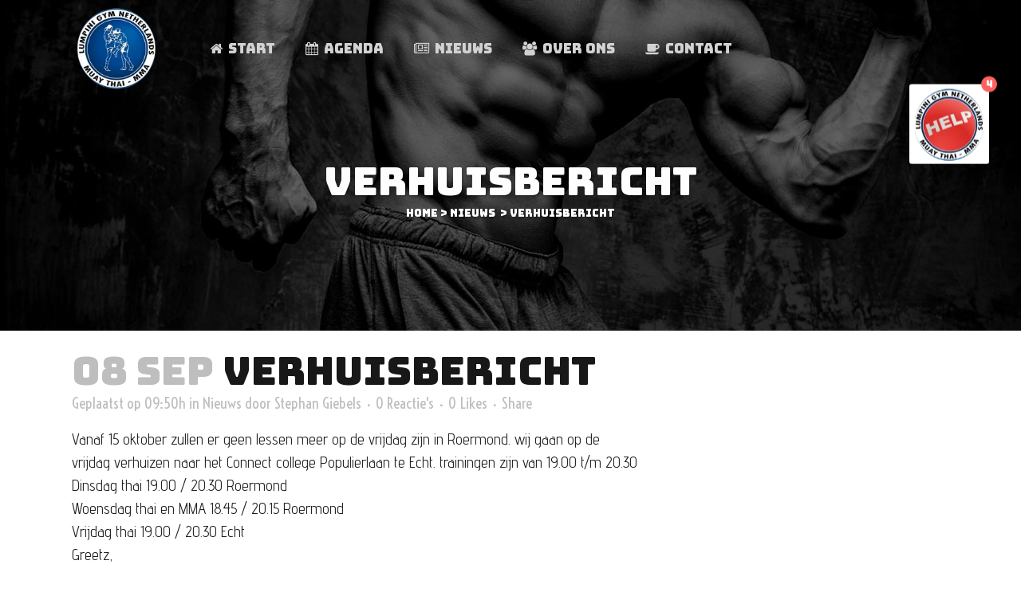

--- FILE ---
content_type: text/html; charset=UTF-8
request_url: https://lumpinigym.com/verhuisbericht/
body_size: 21588
content:
<!DOCTYPE html><html lang="nl-NL"><head><meta charset="UTF-8" /><meta name="viewport" content="width=device-width,initial-scale=1,user-scalable=no"><link rel="shortcut icon" type="image/x-icon" href="https://lumpinigym.com/wp-content/uploads/2017/06/favicon.ico"><link rel="apple-touch-icon" href="https://lumpinigym.com/wp-content/uploads/2017/06/favicon.ico"/><link rel="profile" href="http://gmpg.org/xfn/11" /><link rel="pingback" href="https://lumpinigym.com/xmlrpc.php" /><meta name='robots' content='index, follow, max-image-preview:large, max-snippet:-1, max-video-preview:-1' /><title>verhuisbericht - Lumpini Gym</title><link rel="canonical" href="https://lumpinigym.com/verhuisbericht/" /> <script type="application/ld+json" class="yoast-schema-graph">{"@context":"https://schema.org","@graph":[{"@type":"Article","@id":"https://lumpinigym.com/verhuisbericht/#article","isPartOf":{"@id":"https://lumpinigym.com/verhuisbericht/"},"author":{"name":"Stephan Giebels","@id":"https://lumpinigym.com/#/schema/person/30aff3edeab414e1a17b4b13e718818c"},"headline":"verhuisbericht","datePublished":"2010-09-08T09:50:15+00:00","mainEntityOfPage":{"@id":"https://lumpinigym.com/verhuisbericht/"},"wordCount":45,"commentCount":0,"publisher":{"@id":"https://lumpinigym.com/#organization"},"keywords":["connectcollegeecht","kickboksen in echt","mma in echt","thaiboksen in echt","vechtsport in echt"],"articleSection":["Nieuws"],"inLanguage":"nl-NL","potentialAction":[{"@type":"CommentAction","name":"Comment","target":["https://lumpinigym.com/verhuisbericht/#respond"]}]},{"@type":"WebPage","@id":"https://lumpinigym.com/verhuisbericht/","url":"https://lumpinigym.com/verhuisbericht/","name":"verhuisbericht - Lumpini Gym","isPartOf":{"@id":"https://lumpinigym.com/#website"},"datePublished":"2010-09-08T09:50:15+00:00","breadcrumb":{"@id":"https://lumpinigym.com/verhuisbericht/#breadcrumb"},"inLanguage":"nl-NL","potentialAction":[{"@type":"ReadAction","target":["https://lumpinigym.com/verhuisbericht/"]}]},{"@type":"BreadcrumbList","@id":"https://lumpinigym.com/verhuisbericht/#breadcrumb","itemListElement":[{"@type":"ListItem","position":1,"name":"Home","item":"https://lumpinigym.com/"},{"@type":"ListItem","position":2,"name":"Nieuws","item":"https://lumpinigym.com/nieuws/"},{"@type":"ListItem","position":3,"name":"verhuisbericht"}]},{"@type":"WebSite","@id":"https://lumpinigym.com/#website","url":"https://lumpinigym.com/","name":"Lumpini Gym","description":"Lumpini Gym de Best Muay Thai Kickbox Sport School in Limburg te Roermond","publisher":{"@id":"https://lumpinigym.com/#organization"},"potentialAction":[{"@type":"SearchAction","target":{"@type":"EntryPoint","urlTemplate":"https://lumpinigym.com/?s={search_term_string}"},"query-input":{"@type":"PropertyValueSpecification","valueRequired":true,"valueName":"search_term_string"}}],"inLanguage":"nl-NL"},{"@type":"Organization","@id":"https://lumpinigym.com/#organization","name":"Lumpini Gym","url":"https://lumpinigym.com/","logo":{"@type":"ImageObject","inLanguage":"nl-NL","@id":"https://lumpinigym.com/#/schema/logo/image/","url":"https://cdn.lumpinigym.com/wp-content/uploads/2017/06/Lumpini-Logo-OFFICIAL-BLUE-180.jpg","contentUrl":"https://cdn.lumpinigym.com/wp-content/uploads/2017/06/Lumpini-Logo-OFFICIAL-BLUE-180.jpg","width":180,"height":180,"caption":"Lumpini Gym"},"image":{"@id":"https://lumpinigym.com/#/schema/logo/image/"},"sameAs":["https://www.facebook.com/groups/296818303688602/"]},{"@type":"Person","@id":"https://lumpinigym.com/#/schema/person/30aff3edeab414e1a17b4b13e718818c","name":"Stephan Giebels","image":{"@type":"ImageObject","inLanguage":"nl-NL","@id":"https://lumpinigym.com/#/schema/person/image/","url":"https://secure.gravatar.com/avatar/405c970f7b98401da0b5e10df3b5b9d269359760b8550a06f06e7f245c91f7a9?s=96&d=mm&r=g","contentUrl":"https://secure.gravatar.com/avatar/405c970f7b98401da0b5e10df3b5b9d269359760b8550a06f06e7f245c91f7a9?s=96&d=mm&r=g","caption":"Stephan Giebels"}}]}</script> <link rel='dns-prefetch' href='//fonts.googleapis.com' /><link rel="alternate" type="text/calendar" title="Lumpini Gym &raquo; iCal Feed" href="https://lumpinigym.com/agenda/?ical=1" /><link rel="alternate" title="oEmbed (JSON)" type="application/json+oembed" href="https://lumpinigym.com/wp-json/oembed/1.0/embed?url=https%3A%2F%2Flumpinigym.com%2Fverhuisbericht%2F" /><link rel="alternate" title="oEmbed (XML)" type="text/xml+oembed" href="https://lumpinigym.com/wp-json/oembed/1.0/embed?url=https%3A%2F%2Flumpinigym.com%2Fverhuisbericht%2F&#038;format=xml" /><style id='wp-img-auto-sizes-contain-inline-css' type='text/css'>img:is([sizes=auto i],[sizes^="auto," i]){contain-intrinsic-size:3000px 1500px}
/*# sourceURL=wp-img-auto-sizes-contain-inline-css */</style><link rel="preload" as="image" href="https://lumpinigym.com/wp-content/uploads/2017/06/Lumpini-Logo-OFFICIAL-BLUE-TRANSx150.png.webp"><link rel="preload" as="image" href="https://lumpinigym.com/wp-content/uploads/2017/06/Lumpini-Logo-OFFICIAL-BLUE-180.jpg.webp"><link rel="preload" as="image" href="https://lumpinigym.com/wp-content/uploads/2017/06/Lumpini-Logo-OFFICIAL-BLUE-Dark-Theme-180.jpg.webp"><link rel="preload" as="image" href="https://lumpinigym.com/wp-content/uploads/2017/06/Lumpini-Logo-OFFICIAL-BLUE-Dark-Theme-180.jpg.webp"><link rel="preload" as="image" href="https://lumpinigym.com/wp-content/uploads/2017/06/Lumpini-Logo-OFFICIAL-BLUE-Dark-Theme-90.jpg.webp"><link rel="preload" as="image" href="https://lumpinigym.com/wp-content/uploads/2017/06/Lumpini-Logo-OFFICIAL-BLUE-Dark-Theme-90.jpg.webp"><link rel="preload" as="image" href="https://lumpinigym.com/wp-content/uploads/2017/06/Lumpini-Help-Button-OFFICIAL-BLUE.png.webp"><link rel="preload" as="image" href="https://lumpinigym.com/wp-content/uploads/2017/06/favicon.ico"><link data-optimized="1" rel='stylesheet' id='wp-block-library-css' href='https://static.lumpinigym.com/wp-content/litespeed/css/20a00081bc517e7ae683b513f6020155.css?ver=5473e' type='text/css' media='all' /><style id='global-styles-inline-css' type='text/css'>:root{--wp--preset--aspect-ratio--square: 1;--wp--preset--aspect-ratio--4-3: 4/3;--wp--preset--aspect-ratio--3-4: 3/4;--wp--preset--aspect-ratio--3-2: 3/2;--wp--preset--aspect-ratio--2-3: 2/3;--wp--preset--aspect-ratio--16-9: 16/9;--wp--preset--aspect-ratio--9-16: 9/16;--wp--preset--color--black: #000000;--wp--preset--color--cyan-bluish-gray: #abb8c3;--wp--preset--color--white: #ffffff;--wp--preset--color--pale-pink: #f78da7;--wp--preset--color--vivid-red: #cf2e2e;--wp--preset--color--luminous-vivid-orange: #ff6900;--wp--preset--color--luminous-vivid-amber: #fcb900;--wp--preset--color--light-green-cyan: #7bdcb5;--wp--preset--color--vivid-green-cyan: #00d084;--wp--preset--color--pale-cyan-blue: #8ed1fc;--wp--preset--color--vivid-cyan-blue: #0693e3;--wp--preset--color--vivid-purple: #9b51e0;--wp--preset--gradient--vivid-cyan-blue-to-vivid-purple: linear-gradient(135deg,rgb(6,147,227) 0%,rgb(155,81,224) 100%);--wp--preset--gradient--light-green-cyan-to-vivid-green-cyan: linear-gradient(135deg,rgb(122,220,180) 0%,rgb(0,208,130) 100%);--wp--preset--gradient--luminous-vivid-amber-to-luminous-vivid-orange: linear-gradient(135deg,rgb(252,185,0) 0%,rgb(255,105,0) 100%);--wp--preset--gradient--luminous-vivid-orange-to-vivid-red: linear-gradient(135deg,rgb(255,105,0) 0%,rgb(207,46,46) 100%);--wp--preset--gradient--very-light-gray-to-cyan-bluish-gray: linear-gradient(135deg,rgb(238,238,238) 0%,rgb(169,184,195) 100%);--wp--preset--gradient--cool-to-warm-spectrum: linear-gradient(135deg,rgb(74,234,220) 0%,rgb(151,120,209) 20%,rgb(207,42,186) 40%,rgb(238,44,130) 60%,rgb(251,105,98) 80%,rgb(254,248,76) 100%);--wp--preset--gradient--blush-light-purple: linear-gradient(135deg,rgb(255,206,236) 0%,rgb(152,150,240) 100%);--wp--preset--gradient--blush-bordeaux: linear-gradient(135deg,rgb(254,205,165) 0%,rgb(254,45,45) 50%,rgb(107,0,62) 100%);--wp--preset--gradient--luminous-dusk: linear-gradient(135deg,rgb(255,203,112) 0%,rgb(199,81,192) 50%,rgb(65,88,208) 100%);--wp--preset--gradient--pale-ocean: linear-gradient(135deg,rgb(255,245,203) 0%,rgb(182,227,212) 50%,rgb(51,167,181) 100%);--wp--preset--gradient--electric-grass: linear-gradient(135deg,rgb(202,248,128) 0%,rgb(113,206,126) 100%);--wp--preset--gradient--midnight: linear-gradient(135deg,rgb(2,3,129) 0%,rgb(40,116,252) 100%);--wp--preset--font-size--small: 13px;--wp--preset--font-size--medium: 20px;--wp--preset--font-size--large: 36px;--wp--preset--font-size--x-large: 42px;--wp--preset--spacing--20: 0.44rem;--wp--preset--spacing--30: 0.67rem;--wp--preset--spacing--40: 1rem;--wp--preset--spacing--50: 1.5rem;--wp--preset--spacing--60: 2.25rem;--wp--preset--spacing--70: 3.38rem;--wp--preset--spacing--80: 5.06rem;--wp--preset--shadow--natural: 6px 6px 9px rgba(0, 0, 0, 0.2);--wp--preset--shadow--deep: 12px 12px 50px rgba(0, 0, 0, 0.4);--wp--preset--shadow--sharp: 6px 6px 0px rgba(0, 0, 0, 0.2);--wp--preset--shadow--outlined: 6px 6px 0px -3px rgb(255, 255, 255), 6px 6px rgb(0, 0, 0);--wp--preset--shadow--crisp: 6px 6px 0px rgb(0, 0, 0);}:where(.is-layout-flex){gap: 0.5em;}:where(.is-layout-grid){gap: 0.5em;}body .is-layout-flex{display: flex;}.is-layout-flex{flex-wrap: wrap;align-items: center;}.is-layout-flex > :is(*, div){margin: 0;}body .is-layout-grid{display: grid;}.is-layout-grid > :is(*, div){margin: 0;}:where(.wp-block-columns.is-layout-flex){gap: 2em;}:where(.wp-block-columns.is-layout-grid){gap: 2em;}:where(.wp-block-post-template.is-layout-flex){gap: 1.25em;}:where(.wp-block-post-template.is-layout-grid){gap: 1.25em;}.has-black-color{color: var(--wp--preset--color--black) !important;}.has-cyan-bluish-gray-color{color: var(--wp--preset--color--cyan-bluish-gray) !important;}.has-white-color{color: var(--wp--preset--color--white) !important;}.has-pale-pink-color{color: var(--wp--preset--color--pale-pink) !important;}.has-vivid-red-color{color: var(--wp--preset--color--vivid-red) !important;}.has-luminous-vivid-orange-color{color: var(--wp--preset--color--luminous-vivid-orange) !important;}.has-luminous-vivid-amber-color{color: var(--wp--preset--color--luminous-vivid-amber) !important;}.has-light-green-cyan-color{color: var(--wp--preset--color--light-green-cyan) !important;}.has-vivid-green-cyan-color{color: var(--wp--preset--color--vivid-green-cyan) !important;}.has-pale-cyan-blue-color{color: var(--wp--preset--color--pale-cyan-blue) !important;}.has-vivid-cyan-blue-color{color: var(--wp--preset--color--vivid-cyan-blue) !important;}.has-vivid-purple-color{color: var(--wp--preset--color--vivid-purple) !important;}.has-black-background-color{background-color: var(--wp--preset--color--black) !important;}.has-cyan-bluish-gray-background-color{background-color: var(--wp--preset--color--cyan-bluish-gray) !important;}.has-white-background-color{background-color: var(--wp--preset--color--white) !important;}.has-pale-pink-background-color{background-color: var(--wp--preset--color--pale-pink) !important;}.has-vivid-red-background-color{background-color: var(--wp--preset--color--vivid-red) !important;}.has-luminous-vivid-orange-background-color{background-color: var(--wp--preset--color--luminous-vivid-orange) !important;}.has-luminous-vivid-amber-background-color{background-color: var(--wp--preset--color--luminous-vivid-amber) !important;}.has-light-green-cyan-background-color{background-color: var(--wp--preset--color--light-green-cyan) !important;}.has-vivid-green-cyan-background-color{background-color: var(--wp--preset--color--vivid-green-cyan) !important;}.has-pale-cyan-blue-background-color{background-color: var(--wp--preset--color--pale-cyan-blue) !important;}.has-vivid-cyan-blue-background-color{background-color: var(--wp--preset--color--vivid-cyan-blue) !important;}.has-vivid-purple-background-color{background-color: var(--wp--preset--color--vivid-purple) !important;}.has-black-border-color{border-color: var(--wp--preset--color--black) !important;}.has-cyan-bluish-gray-border-color{border-color: var(--wp--preset--color--cyan-bluish-gray) !important;}.has-white-border-color{border-color: var(--wp--preset--color--white) !important;}.has-pale-pink-border-color{border-color: var(--wp--preset--color--pale-pink) !important;}.has-vivid-red-border-color{border-color: var(--wp--preset--color--vivid-red) !important;}.has-luminous-vivid-orange-border-color{border-color: var(--wp--preset--color--luminous-vivid-orange) !important;}.has-luminous-vivid-amber-border-color{border-color: var(--wp--preset--color--luminous-vivid-amber) !important;}.has-light-green-cyan-border-color{border-color: var(--wp--preset--color--light-green-cyan) !important;}.has-vivid-green-cyan-border-color{border-color: var(--wp--preset--color--vivid-green-cyan) !important;}.has-pale-cyan-blue-border-color{border-color: var(--wp--preset--color--pale-cyan-blue) !important;}.has-vivid-cyan-blue-border-color{border-color: var(--wp--preset--color--vivid-cyan-blue) !important;}.has-vivid-purple-border-color{border-color: var(--wp--preset--color--vivid-purple) !important;}.has-vivid-cyan-blue-to-vivid-purple-gradient-background{background: var(--wp--preset--gradient--vivid-cyan-blue-to-vivid-purple) !important;}.has-light-green-cyan-to-vivid-green-cyan-gradient-background{background: var(--wp--preset--gradient--light-green-cyan-to-vivid-green-cyan) !important;}.has-luminous-vivid-amber-to-luminous-vivid-orange-gradient-background{background: var(--wp--preset--gradient--luminous-vivid-amber-to-luminous-vivid-orange) !important;}.has-luminous-vivid-orange-to-vivid-red-gradient-background{background: var(--wp--preset--gradient--luminous-vivid-orange-to-vivid-red) !important;}.has-very-light-gray-to-cyan-bluish-gray-gradient-background{background: var(--wp--preset--gradient--very-light-gray-to-cyan-bluish-gray) !important;}.has-cool-to-warm-spectrum-gradient-background{background: var(--wp--preset--gradient--cool-to-warm-spectrum) !important;}.has-blush-light-purple-gradient-background{background: var(--wp--preset--gradient--blush-light-purple) !important;}.has-blush-bordeaux-gradient-background{background: var(--wp--preset--gradient--blush-bordeaux) !important;}.has-luminous-dusk-gradient-background{background: var(--wp--preset--gradient--luminous-dusk) !important;}.has-pale-ocean-gradient-background{background: var(--wp--preset--gradient--pale-ocean) !important;}.has-electric-grass-gradient-background{background: var(--wp--preset--gradient--electric-grass) !important;}.has-midnight-gradient-background{background: var(--wp--preset--gradient--midnight) !important;}.has-small-font-size{font-size: var(--wp--preset--font-size--small) !important;}.has-medium-font-size{font-size: var(--wp--preset--font-size--medium) !important;}.has-large-font-size{font-size: var(--wp--preset--font-size--large) !important;}.has-x-large-font-size{font-size: var(--wp--preset--font-size--x-large) !important;}
/*# sourceURL=global-styles-inline-css */</style><style id='classic-theme-styles-inline-css' type='text/css'>/*! This file is auto-generated */
.wp-block-button__link{color:#fff;background-color:#32373c;border-radius:9999px;box-shadow:none;text-decoration:none;padding:calc(.667em + 2px) calc(1.333em + 2px);font-size:1.125em}.wp-block-file__button{background:#32373c;color:#fff;text-decoration:none}
/*# sourceURL=/wp-includes/css/classic-themes.min.css */</style><link data-optimized="1" rel='stylesheet' id='cptch_stylesheet-css' href='https://static.lumpinigym.com/wp-content/litespeed/css/5988867ae192135f026407181f3fde04.css?ver=62dde' type='text/css' media='all' /><link data-optimized="1" rel='stylesheet' id='dashicons-css' href='https://static.lumpinigym.com/wp-content/litespeed/css/9bba994240d7eb1711ab0c2759511799.css?ver=62b71' type='text/css' media='all' /><link data-optimized="1" rel='stylesheet' id='cptch_desktop_style-css' href='https://static.lumpinigym.com/wp-content/litespeed/css/3a4447240acce29ed279d4162f077e86.css?ver=ba08b' type='text/css' media='all' /><link data-optimized="1" rel='stylesheet' id='contact-form-7-css' href='https://static.lumpinigym.com/wp-content/litespeed/css/c737da7343bad2400d9ec05df007417d.css?ver=9bc05' type='text/css' media='all' /><link data-optimized="1" rel='stylesheet' id='timetable_sf_style-css' href='https://static.lumpinigym.com/wp-content/litespeed/css/0129f228d0df6a39c54a5fc0d1601cb4.css?ver=f39bd' type='text/css' media='all' /><link data-optimized="1" rel='stylesheet' id='timetable_gtip2_style-css' href='https://static.lumpinigym.com/wp-content/litespeed/css/e5eb52111e8af374389651779e143f48.css?ver=312b4' type='text/css' media='all' /><link data-optimized="1" rel='stylesheet' id='timetable_style-css' href='https://static.lumpinigym.com/wp-content/litespeed/css/8258dc6a6a4daf83cab35f40e2b15607.css?ver=4f6bf' type='text/css' media='all' /><link data-optimized="1" rel='stylesheet' id='timetable_event_template-css' href='https://static.lumpinigym.com/wp-content/litespeed/css/b35f26251c92f6e17e107d5755e064ba.css?ver=c226b' type='text/css' media='all' /><link data-optimized="1" rel='stylesheet' id='timetable_responsive_style-css' href='https://static.lumpinigym.com/wp-content/litespeed/css/0b3255252edfadacd17a4093a25344e7.css?ver=5b519' type='text/css' media='all' /><link rel='stylesheet' id='timetable_font_lato-css' href='//fonts.googleapis.com/css?family=Lato%3A400%2C700&#038;ver=6.9&#038;display=swap' type='text/css' media='all' /><link data-optimized="1" rel='stylesheet' id='wpcf7-redirect-script-frontend-css' href='https://static.lumpinigym.com/wp-content/litespeed/css/cc48f2280e8320931cfe83788254d539.css?ver=c1fb9' type='text/css' media='all' /><link data-optimized="1" rel='stylesheet' id='mediaelement-css' href='https://static.lumpinigym.com/wp-content/litespeed/css/2fc11a851c7cfcef3a063f6534812c0c.css?ver=61162' type='text/css' media='all' /><link data-optimized="1" rel='stylesheet' id='wp-mediaelement-css' href='https://static.lumpinigym.com/wp-content/litespeed/css/bf9131c7711aa0234b5b7cde490407dc.css?ver=b0f02' type='text/css' media='all' /><link data-optimized="1" rel='stylesheet' id='bridge-default-style-css' href='https://static.lumpinigym.com/wp-content/litespeed/css/6772ebbdb338128c7ce1a096926609e6.css?ver=8079e' type='text/css' media='all' /><link data-optimized="1" rel='stylesheet' id='bridge-qode-font_awesome-css' href='https://static.lumpinigym.com/wp-content/litespeed/css/b37fd3d59ac5cc9afd7cf236f98acb7b.css?ver=a7429' type='text/css' media='all' /><link data-optimized="1" rel='stylesheet' id='bridge-qode-font_elegant-css' href='https://static.lumpinigym.com/wp-content/litespeed/css/fc6585b752fe463df5c2513aaac087ec.css?ver=ec8da' type='text/css' media='all' /><link data-optimized="1" rel='stylesheet' id='bridge-qode-linea_icons-css' href='https://static.lumpinigym.com/wp-content/litespeed/css/407f00e45e29f5173d1e545202739edc.css?ver=286f1' type='text/css' media='all' /><link data-optimized="1" rel='stylesheet' id='bridge-qode-dripicons-css' href='https://static.lumpinigym.com/wp-content/litespeed/css/7a4bd6546240f33432337d7b0682588f.css?ver=88a20' type='text/css' media='all' /><link data-optimized="1" rel='stylesheet' id='bridge-qode-kiko-css' href='https://static.lumpinigym.com/wp-content/litespeed/css/aa264132531e73a9109ee84d3985f3b3.css?ver=d6985' type='text/css' media='all' /><link data-optimized="1" rel='stylesheet' id='bridge-qode-font_awesome_5-css' href='https://static.lumpinigym.com/wp-content/litespeed/css/ecda5261729b09c5cd678626675bb29c.css?ver=8cdac' type='text/css' media='all' /><link data-optimized="1" rel='stylesheet' id='bridge-stylesheet-css' href='https://static.lumpinigym.com/wp-content/litespeed/css/cddd178dc41b25ecee9a347bce61b159.css?ver=4bcf9' type='text/css' media='all' /><style id='bridge-stylesheet-inline-css' type='text/css'>.postid-623.disabled_footer_top .footer_top_holder, .postid-623.disabled_footer_bottom .footer_bottom_holder { display: none;}


/*# sourceURL=bridge-stylesheet-inline-css */</style><link data-optimized="1" rel='stylesheet' id='bridge-print-css' href='https://static.lumpinigym.com/wp-content/litespeed/css/47b8757daab2f8983823baba5bb2f27a.css?ver=373dd' type='text/css' media='all' /><link data-optimized="1" rel='stylesheet' id='bridge-timetable-css' href='https://static.lumpinigym.com/wp-content/litespeed/css/b8eda7363e9c6bcf63313b607cf0c276.css?ver=53e75' type='text/css' media='all' /><link data-optimized="1" rel='stylesheet' id='bridge-timetable-responsive-css' href='https://static.lumpinigym.com/wp-content/litespeed/css/f38419ac74a8506b79019fd0d899000d.css?ver=9111b' type='text/css' media='all' /><link data-optimized="1" rel='stylesheet' id='bridge-style-dynamic-css' href='https://static.lumpinigym.com/wp-content/litespeed/css/64cc4c37b4be81a17d34a637ca94ad3f.css?ver=18354' type='text/css' media='all' /><link data-optimized="1" rel='stylesheet' id='bridge-responsive-css' href='https://static.lumpinigym.com/wp-content/litespeed/css/7a8e11e18954b0bc34cce12cb4ff68a8.css?ver=bdc9e' type='text/css' media='all' /><link data-optimized="1" rel='stylesheet' id='bridge-style-dynamic-responsive-css' href='https://static.lumpinigym.com/wp-content/litespeed/css/1de16c610367ae4fb7331bd800fe337f.css?ver=7d5f8' type='text/css' media='all' /><style id='bridge-style-dynamic-responsive-inline-css' type='text/css'>/* ***** Navigation menu */
nav.main_menu > ul {
    left: -70%;
}
nav.main_menu {
    position: absolute;
    left: 84%;
    width: 100%;
}
/* ***** Quick Links */
.qode-quick-links-holder {
   top: 15%;
   right: 5%;
   bottom: inherit !important;
}
.qode-quick-links-holder .qode-quick-links-pop-up {
    top: 15%;
    top: calc(15% + 85px);
    bottom: unset;
}
.qode-quick-links-holder .qode-quick-links-items .qode-quick-links-item {
    padding: 15px 20px 15px 20px;
}
.qode-theme-bridge .qode-quick-links-holder .qode-quick-links-items,
.qode-quick-links-holder .qode-quick-links-heading {
    background: #ffffff;
}
/* *****  Custom */
.q_icon_with_title.tiny.circle.right h3.icon_title, .q_icon_with_title.tiny.circle h3.icon_title {
    margin-bottom: 6px;
}

.q_icon_with_title .icon_text_inner {
    padding-top: 20px;
}

.qode-tfs-text {
    font-family: 'Roboto', sans-serif;
}

h5.qode-tfs-author-name {
    font-size: 22px;
    font-weight: 400;
    letter-spacing: 0px;
}

.qode-twitter-feed-shortcode .qode-tfs-inner .qode-tfs-info-holder {
    font-size: 12px;
}

.testimonials_c_holder .testimonial_content_inner {
    background: #181818;
}

.testimonial_title_holder h5 {  
    color: #fff;
    font-size: 19px;
}

.testimonials_c_holder .testimonial_content_inner .testimonial_rating_holder {
    color: #de4039;
    font-size: 14px;
}

.testimonial_text_inner p {
    line-height: 25px;
    font-weight: 300;
}

p.testimonial_author {
    font-family: 'Bungee', sans-serif;
}

.testimonials_c_holder .testimonial_content_inner {
    padding: 53px 45px 52px;
}

.testimonials_c_holder .testimonial_content_inner .testimonial_image_holder {
    margin-bottom: 31px;
}

.testimonials_c_holder .testimonial_content_inner .testimonial_rating_holder {
    margin: 21px 0 19px;
}

.testimonials_c_holder .testimonial_content_inner .testimonial_author {
    margin-top: 31px;
}

.wpcf7 form.wpcf7-form p {
    margin-bottom: 10px;
}

.cf7_custom_style_1  input.wpcf7-form-control.wpcf7-submit, .cf7_custom_style_1 input.wpcf7-form-control.wpcf7-submit:not([disabled]) {
    margin-top: 6px;
}

@media only screen and (max-width: 600px) {
.three_columns .column1, .three_columns .column2, .three_columns .column3 {
    text-align: center;
}
}

h4.q_slide_subtitle {
    margin-top: -4px;
}

header:not(.with_hover_bg_color) nav.main_menu > ul > li:hover > a{
    opacity: 1;
}

.qode-cft-footer-text {
    font-size: 13px;
    line-height: 18px;
}

.widget #searchform {
    background-color: #000;
}

.widget.widget_search form input[type=text] {
    font-size: 19px;
    padding: 15px 0 18px 9%;
    width: 68%;
}

.widget.widget_search form input[type=submit] {
    height: 62px;
    line-height: 62px;
    font-size: 20px;
    padding: 1px 14% 0 0;
    color: #fff;
}

 aside.sidebar .widget.widget_search ::-webkit-input-placeholder {
color: #fff;
}
aside.sidebar .widget.widget_search :-moz-placeholder{
color: #fff;
opacity:1;
}
aside.sidebar .widget.widget_search ::-moz-placeholder{
color: #fff;
opacity:1;
}
aside.sidebar .widget.widget_search :-ms-input-placeholder {
color: #fff;
}
.widget.widget_search form input[type=text] {
color: #fff;
}

aside .widget {
    margin: 0 0 29px;
}

table.tt_timetable td, table.tt_timetable .event .after_hour_text, table.tt_timetable .tt_tooltip_content, .tt_responsive .tt_timetable.small .tt_items_list a, .tt_responsive .tt_timetable.small .box_header, .tt_responsive .tt_timetable.small .tt_items_list .value {
    color: #181818!important;
}

 .flex-direction-nav a i {
line-height: 59px;
}

.qode-ttevents-single .tt_event_hours li h4 {
    color: #181818;
}

@media only screen and (max-width: 1024px) {
.q_counter_holder span.counter {
    font-size: 110px;
}
}

@media only screen and (max-width: 768px) {
.call-to-action h3 {
    text-align: center !important;
}
}

.title.title_size_medium h1 {
    color: #fff;
}
@media only screen and (max-width: 600px) {
.title.title_size_medium h1 {
    font-size: 29px;
    line-height: 34px;
}
}

/* Upcoming Events Widget */
.page_margin_top {
    margin-top: 0px !important;
}
.tt_upcoming_events_wrapper .caroufredsel_wrapper {
width: 270px !important;
float: right !important;
}
.tt_upcoming_events li .tt_upcoming_events_event_container {
height: auto !important;
}

#respond input[type="text"], #respond input[type="email"], #respond textarea, .contact_form input[type="text"], .contact_form textarea {
    border: 1px solid #aaa !important;
}
/*# sourceURL=bridge-style-dynamic-responsive-inline-css */</style><link data-optimized="1" rel='stylesheet' id='js_composer_front-css' href='https://static.lumpinigym.com/wp-content/litespeed/css/2a66b351573ad7d059dde5b36a4e1f49.css?ver=2caf8' type='text/css' media='all' /><link rel='stylesheet' id='bridge-style-handle-google-fonts-css' href='https://fonts.googleapis.com/css?family=Raleway%3A100%2C200%2C300%2C400%2C500%2C600%2C700%2C800%2C900%2C100italic%2C300italic%2C400italic%2C700italic%7CBungee%3A100%2C200%2C300%2C400%2C500%2C600%2C700%2C800%2C900%2C100italic%2C300italic%2C400italic%2C700italic%7CAdvent+Pro%3A100%2C200%2C300%2C400%2C500%2C600%2C700%2C800%2C900%2C100italic%2C300italic%2C400italic%2C700italic%7CABeeZee%3A100%2C200%2C300%2C400%2C500%2C600%2C700%2C800%2C900%2C100italic%2C300italic%2C400italic%2C700italic%7CVoltaire%3A100%2C200%2C300%2C400%2C500%2C600%2C700%2C800%2C900%2C100italic%2C300italic%2C400italic%2C700italic&#038;subset=latin%2Clatin-ext&#038;display=swap&#038;ver=1.0.0' type='text/css' media='all' /><link data-optimized="1" rel='stylesheet' id='bridge-core-dashboard-style-css' href='https://static.lumpinigym.com/wp-content/litespeed/css/897a49099107d39277b46ffaf5bec1e6.css?ver=928d1' type='text/css' media='all' /><link data-optimized="1" rel='stylesheet' id='childstyle-css' href='https://static.lumpinigym.com/wp-content/litespeed/css/15d7569588df557c167af3f05a90fc86.css?ver=53126' type='text/css' media='all' /><link data-optimized="1" rel='stylesheet' id='qode_quick_links_style-css' href='https://static.lumpinigym.com/wp-content/litespeed/css/5352fda9d949a6823b3b5aaecfcbaf88.css?ver=cd752' type='text/css' media='all' /> <script type="text/javascript" src="https://static.lumpinigym.com/wp-includes/js/jquery/jquery.min.js?ver=3.7.1" id="jquery-core-js"></script> <script type="text/javascript" src="https://static.lumpinigym.com/wp-includes/js/jquery/jquery-migrate.min.js?ver=3.4.1" id="jquery-migrate-js" defer data-deferred="1"></script> <script></script><meta name="tec-api-version" content="v1"><meta name="tec-api-origin" content="https://lumpinigym.com"><link rel="alternate" href="https://lumpinigym.com/wp-json/tribe/events/v1/" />					 <script src="https://www.googletagmanager.com/gtag/js?id=G-63YH9JGR2K&l=beehiveDataLayer" defer data-deferred="1"></script> <script src="[data-uri]" defer></script> <meta name="generator" content="Powered by WPBakery Page Builder - drag and drop page builder for WordPress."/><style type="text/css" id="wp-custom-css">form.tt_generate_pdf input[type="submit"] {
	font-size: 18;
	font-family: inherit;
	background-color: #de4039;
}
a .tt_upcoming_events_hours,
a .tt_event_hours_description {
	color: #ffffff;
}
.wpb_single_image .wpb_wrapper {
	opacity: 1;
}</style><noscript><style>.wpb_animate_when_almost_visible { opacity: 1; }</style></noscript></head><body class="wp-singular post-template-default single single-post postid-623 single-format-standard wp-theme-bridge wp-child-theme-lumpinigym-child bridge-core-3.3.2 qode-quick-links-2.1 tribe-no-js page-template-lumpini-gym-v3-0  qode_grid_1300 qode-content-sidebar-responsive qode-child-theme-ver-1.0.0 qode-theme-ver-30.8.3 qode-theme-bridge qode_header_in_grid wpb-js-composer js-comp-ver-8.7.2 vc_responsive" itemscope itemtype="http://schema.org/WebPage"><div class="wrapper"><div class="wrapper_inner"><header class=" scroll_header_top_area  stick transparent scrolled_not_transparent page_header"><div class="header_inner clearfix"><div class="header_top_bottom_holder"><div class="header_bottom clearfix" style=' background-color:rgba(255, 255, 255, 0);' ><div class="container"><div class="container_inner clearfix"><div class="header_inner_left"><div class="mobile_menu_button">
<span>
<i class="qode_icon_font_awesome fa fa-bars " ></i>		</span></div><div class="logo_wrapper" ><div class="q_logo">
<a itemprop="url" href="https://lumpinigym.com/" >
<img  itemprop="image" class="normal"  src="https://cdn.lumpinigym.com/wp-content/uploads/2017/06/Lumpini-Logo-OFFICIAL-BLUE-TRANSx150.png.webp"  alt="Logo" fetchpriority="high" decoding="sync"> 			 <img  itemprop="image" class="light"  src="https://cdn.lumpinigym.com/wp-content/uploads/2017/06/Lumpini-Logo-OFFICIAL-BLUE-180.jpg.webp"  alt="Logo" fetchpriority="high" decoding="sync"/> 			 <img  itemprop="image" class="dark"  src="https://cdn.lumpinigym.com/wp-content/uploads/2017/06/Lumpini-Logo-OFFICIAL-BLUE-Dark-Theme-180.jpg.webp"  alt="Logo" fetchpriority="high" decoding="sync"/> 			 <img  itemprop="image" class="sticky"  src="https://cdn.lumpinigym.com/wp-content/uploads/2017/06/Lumpini-Logo-OFFICIAL-BLUE-Dark-Theme-180.jpg.webp"  alt="Logo" fetchpriority="high" decoding="sync"/> 			 <img  itemprop="image" class="mobile"  src="https://cdn.lumpinigym.com/wp-content/uploads/2017/06/Lumpini-Logo-OFFICIAL-BLUE-Dark-Theme-90.jpg.webp"  alt="Logo" fetchpriority="high" decoding="sync"/> 					</a></div></div></div><div class="header_inner_right"><div class="side_menu_button_wrapper right"><div class="side_menu_button"></div></div></div><nav class="main_menu drop_down center"><ul id="menu-main-menu" class=""><li id="nav-menu-item-2547" class="menu-item menu-item-type-post_type menu-item-object-page menu-item-home  narrow"><a href="https://lumpinigym.com/" class=""><i class="menu_icon fa-home fa"></i><span>Start</span><span class="plus"></span></a></li><li id="nav-menu-item-2391" class="menu-item menu-item-type-custom menu-item-object-custom  narrow"><a href="/agenda/" class=""><i class="menu_icon fa-calendar fa"></i><span>Agenda</span><span class="plus"></span></a></li><li id="nav-menu-item-2381" class="menu-item menu-item-type-post_type menu-item-object-page current_page_parent  narrow"><a href="https://lumpinigym.com/nieuws/" class=""><i class="menu_icon fa-newspaper-o fa"></i><span>Nieuws</span><span class="plus"></span></a></li><li id="nav-menu-item-3307" class="menu-item menu-item-type-custom menu-item-object-custom menu-item-has-children  has_sub narrow"><a href="#" class=" no_link" style="cursor: default;" onclick="JavaScript: return false;"><i class="menu_icon fa-users fa"></i><span>Over ons</span><span class="plus"></span></a><div class="second"><div class="inner"><ul><li id="nav-menu-item-231" class="menu-item menu-item-type-post_type menu-item-object-page "><a href="https://lumpinigym.com/over-ons/" class=""><i class="menu_icon fa-user fa"></i><span>Over ons</span><span class="plus"></span></a></li><li id="nav-menu-item-15321" class="menu-item menu-item-type-post_type menu-item-object-page "><a href="https://lumpinigym.com/over-ons/tarieven/" class=""><i class="menu_icon blank fa"></i><span>Tarieven</span><span class="plus"></span></a></li><li id="nav-menu-item-3217" class="menu-item menu-item-type-post_type menu-item-object-page "><a href="https://lumpinigym.com/over-ons/lesrooster/" class=""><i class="menu_icon blank fa"></i><span>Lesrooster</span><span class="plus"></span></a></li><li id="nav-menu-item-3063" class="menu-item menu-item-type-post_type menu-item-object-page "><a href="https://lumpinigym.com/over-ons/lesaanbod/" class=""><i class="menu_icon blank fa"></i><span>Lesaanbod</span><span class="plus"></span></a></li><li id="nav-menu-item-227" class="menu-item menu-item-type-post_type menu-item-object-page "><a href="https://lumpinigym.com/over-ons/trainers/" class=""><i class="menu_icon blank fa"></i><span>Trainers</span><span class="plus"></span></a></li><li id="nav-menu-item-229" class="menu-item menu-item-type-post_type menu-item-object-page "><a href="https://lumpinigym.com/over-ons/vechters/" class=""><i class="menu_icon blank fa"></i><span>Vechters</span><span class="plus"></span></a></li></ul></div></div></li><li id="nav-menu-item-2521" class="menu-item menu-item-type-custom menu-item-object-custom menu-item-has-children  has_sub narrow"><a href="#" class=" no_link" style="cursor: default;" onclick="JavaScript: return false;"><i class="menu_icon fa-coffee fa"></i><span>Contact</span><span class="plus"></span></a><div class="second"><div class="inner"><ul><li id="nav-menu-item-2551" class="menu-item menu-item-type-custom menu-item-object-custom menu-item-home "><a href="https://lumpinigym.com/#stel-een-vraag" class=""><i class="menu_icon blank fa"></i><span>Stel een vraag</span><span class="plus"></span></a></li><li id="nav-menu-item-3065" class="menu-item menu-item-type-post_type menu-item-object-page "><a href="https://lumpinigym.com/contact/adres-route/" class=""><i class="menu_icon blank fa"></i><span>Adres en Route</span><span class="plus"></span></a></li><li id="nav-menu-item-2543" class="menu-item menu-item-type-post_type menu-item-object-page "><a href="https://lumpinigym.com/contact/opzegformulier/" class=""><i class="menu_icon blank fa"></i><span>Opzegformulier</span><span class="plus"></span></a></li></ul></div></div></li></ul></nav><nav class="mobile_menu"><ul id="menu-main-menu-1" class=""><li id="mobile-menu-item-2547" class="menu-item menu-item-type-post_type menu-item-object-page menu-item-home "><a href="https://lumpinigym.com/" class=""><span>Start</span></a><span class="mobile_arrow"><i class="fa fa-angle-right"></i><i class="fa fa-angle-down"></i></span></li><li id="mobile-menu-item-2391" class="menu-item menu-item-type-custom menu-item-object-custom "><a href="/agenda/" class=""><span>Agenda</span></a><span class="mobile_arrow"><i class="fa fa-angle-right"></i><i class="fa fa-angle-down"></i></span></li><li id="mobile-menu-item-2381" class="menu-item menu-item-type-post_type menu-item-object-page current_page_parent "><a href="https://lumpinigym.com/nieuws/" class=""><span>Nieuws</span></a><span class="mobile_arrow"><i class="fa fa-angle-right"></i><i class="fa fa-angle-down"></i></span></li><li id="mobile-menu-item-3307" class="menu-item menu-item-type-custom menu-item-object-custom menu-item-has-children  has_sub"><h3><span>Over ons</span></h3><span class="mobile_arrow"><i class="fa fa-angle-right"></i><i class="fa fa-angle-down"></i></span><ul class="sub_menu"><li id="mobile-menu-item-231" class="menu-item menu-item-type-post_type menu-item-object-page "><a href="https://lumpinigym.com/over-ons/" class=""><span>Over ons</span></a><span class="mobile_arrow"><i class="fa fa-angle-right"></i><i class="fa fa-angle-down"></i></span></li><li id="mobile-menu-item-15321" class="menu-item menu-item-type-post_type menu-item-object-page "><a href="https://lumpinigym.com/over-ons/tarieven/" class=""><span>Tarieven</span></a><span class="mobile_arrow"><i class="fa fa-angle-right"></i><i class="fa fa-angle-down"></i></span></li><li id="mobile-menu-item-3217" class="menu-item menu-item-type-post_type menu-item-object-page "><a href="https://lumpinigym.com/over-ons/lesrooster/" class=""><span>Lesrooster</span></a><span class="mobile_arrow"><i class="fa fa-angle-right"></i><i class="fa fa-angle-down"></i></span></li><li id="mobile-menu-item-3063" class="menu-item menu-item-type-post_type menu-item-object-page "><a href="https://lumpinigym.com/over-ons/lesaanbod/" class=""><span>Lesaanbod</span></a><span class="mobile_arrow"><i class="fa fa-angle-right"></i><i class="fa fa-angle-down"></i></span></li><li id="mobile-menu-item-227" class="menu-item menu-item-type-post_type menu-item-object-page "><a href="https://lumpinigym.com/over-ons/trainers/" class=""><span>Trainers</span></a><span class="mobile_arrow"><i class="fa fa-angle-right"></i><i class="fa fa-angle-down"></i></span></li><li id="mobile-menu-item-229" class="menu-item menu-item-type-post_type menu-item-object-page "><a href="https://lumpinigym.com/over-ons/vechters/" class=""><span>Vechters</span></a><span class="mobile_arrow"><i class="fa fa-angle-right"></i><i class="fa fa-angle-down"></i></span></li></ul></li><li id="mobile-menu-item-2521" class="menu-item menu-item-type-custom menu-item-object-custom menu-item-has-children  has_sub"><h3><span>Contact</span></h3><span class="mobile_arrow"><i class="fa fa-angle-right"></i><i class="fa fa-angle-down"></i></span><ul class="sub_menu"><li id="mobile-menu-item-2551" class="menu-item menu-item-type-custom menu-item-object-custom menu-item-home "><a href="https://lumpinigym.com/#stel-een-vraag" class=""><span>Stel een vraag</span></a><span class="mobile_arrow"><i class="fa fa-angle-right"></i><i class="fa fa-angle-down"></i></span></li><li id="mobile-menu-item-3065" class="menu-item menu-item-type-post_type menu-item-object-page "><a href="https://lumpinigym.com/contact/adres-route/" class=""><span>Adres en Route</span></a><span class="mobile_arrow"><i class="fa fa-angle-right"></i><i class="fa fa-angle-down"></i></span></li><li id="mobile-menu-item-2543" class="menu-item menu-item-type-post_type menu-item-object-page "><a href="https://lumpinigym.com/contact/opzegformulier/" class=""><span>Opzegformulier</span></a><span class="mobile_arrow"><i class="fa fa-angle-right"></i><i class="fa fa-angle-down"></i></span></li></ul></li></ul></nav></div></div></div></div></div></header>	<a id="back_to_top" href="#">
<span class="fa-stack">
<i class="qode_icon_font_awesome fa fa-arrow-up " ></i>        </span>
</a><div class="content "><div class="content_inner  "><div class="title_outer animate_title_text title_text_shadow"    data-height="415"><div class="title title_size_medium  position_center  has_fixed_background " style="background-size:1920px auto;background-image:url(https://cdn.lumpinigym.com/wp-content/uploads/2016/11/title-image.jpg);height:415px;"><div class="image not_responsive"><img data-lazyloaded="1" data-placeholder-resp="1920x415" src="data:image/svg+xml,%3Csvg%20xmlns%3D%22http%3A%2F%2Fwww.w3.org%2F2000%2Fsvg%22%20width%3D%221920%22%20height%3D%22415%22%20viewBox%3D%220%200%201920%20415%22%3E%3Cfilter%20id%3D%22b%22%3E%3CfeGaussianBlur%20stdDeviation%3D%2212%22%20%2F%3E%3C%2Ffilter%3E%3Cpath%20fill%3D%22%230e0e0e%22%20d%3D%22M0%200h1920v412H0z%22%2F%3E%3Cg%20filter%3D%22url(%23b)%22%20transform%3D%22matrix(7.5%200%200%207.5%203.8%203.8)%22%20fill-opacity%3D%22.5%22%3E%3Cellipse%20fill%3D%22%23313131%22%20rx%3D%221%22%20ry%3D%221%22%20transform%3D%22rotate(.9%20-694%208637.1)%20scale(58.87159%2082.26284)%22%2F%3E%3Cellipse%20cx%3D%2234%22%20cy%3D%2253%22%20rx%3D%2239%22%20ry%3D%22107%22%2F%3E%3Cellipse%20rx%3D%221%22%20ry%3D%221%22%20transform%3D%22rotate(101.3%2097.4%20116.3)%20scale(117.23532%2044.84628)%22%2F%3E%3Cellipse%20cx%3D%2232%22%20cy%3D%2219%22%20rx%3D%2237%22%20ry%3D%22157%22%2F%3E%3C%2Fg%3E%3C%2Fsvg%3E" width="1920" height="415" itemprop="image" data-src="https://cdn.lumpinigym.com/wp-content/uploads/2016/11/title-image.jpg" alt="&nbsp;" /><noscript><img  width="1920" height="415" itemprop="image"  src="https://cdn.lumpinigym.com/wp-content/uploads/2016/11/title-image.jpg"  alt="&nbsp;" /></noscript></div><div class="title_holder"  style="padding-top:52.5px;height:362.5px;"><div class="container"><div class="container_inner clearfix"><div class="title_subtitle_holder" ><div class="title_subtitle_holder_inner"><h1 ><span>verhuisbericht</span></h1><div class="breadcrumb" ><div class="breadcrumbs"><div itemprop="breadcrumb" class="breadcrumbs_inner"><a href="https://lumpinigym.com/">Home</a><span class="delimiter">&nbsp;>&nbsp;</span><a href="https://lumpinigym.com/categorieen/nieuws/">Nieuws</a> <span class="delimiter">&nbsp;>&nbsp;</span><span class="current">verhuisbericht</span></div></div></div></div></div></div></div></div></div></div><div class="container"><div class="container_inner default_template_holder" ><div class="two_columns_66_33 background_color_sidebar grid2 clearfix"><div class="column1"><div class="column_inner"><div class="blog_single blog_holder"><article id="post-623" class="post-623 post type-post status-publish format-standard hentry category-nieuws tag-connectcollegeecht tag-kickboksen-in-echt tag-mma-in-echt tag-thaiboksen-in-echt tag-vechtsport-in-echt"><div class="post_content_holder"><div class="post_text"><div class="post_text_inner"><h2 itemprop="name" class="entry_title"><span itemprop="dateCreated" class="date entry_date updated">08 sep<meta itemprop="interactionCount" content="UserComments: 0"/></span> verhuisbericht</h2><div class="post_info">
<span class="time">Geplaatst op 09:50h</span>
in <a href="https://lumpinigym.com/categorieen/nieuws/" rel="category tag">Nieuws</a>							<span class="post_author">
door								<a itemprop="author" class="post_author_link" href="https://lumpinigym.com/author/stephan/">Stephan Giebels</a>
</span>
<span class="dots"><i class="fa fa-square"></i></span><a itemprop="url" class="post_comments" href="https://lumpinigym.com/verhuisbericht/#respond" target="_self">0 Reactie&#039;s</a>
<span class="dots"><i class="fa fa-square"></i></span><div class="blog_like">
<a  href="#" class="qode-like" id="qode-like-623" title="Like this">0<span>  Likes</span></a></div>
<span class="dots"><i class="fa fa-square"></i></span><div class="blog_share qode_share"><div class="social_share_holder"><a href="javascript:void(0)" target="_self"><span class="social_share_title">Share</span></a><div class="social_share_dropdown"><div class="inner_arrow"></div><ul><li class="facebook_share"><a href="javascript:void(0)" onclick="window.open('https://www.facebook.com/sharer.php?u=https://lumpinigym.com/verhuisbericht/', 'sharer', 'toolbar=0,status=0,width=620,height=280');"><i class="fa fa-facebook"></i></a></li><li class="twitter_share"><a href="#" onclick="popUp=window.open('https://twitter.com/intent/tweet?text=https://lumpinigym.com/verhuisbericht/', 'popupwindow', 'scrollbars=yes,width=800,height=400');popUp.focus();return false;"><i class="fa fa-twitter"></i></a></li><li class="google_share"><a href="#" onclick="popUp=window.open('https://plus.google.com/share?url=https://lumpinigym.com/verhuisbericht/', 'popupwindow', 'scrollbars=yes,width=800,height=400');popUp.focus();return false"><i class="fa fa-google-plus"></i></a></li><li class="linkedin_share"><a href="#" onclick="popUp=window.open('https://linkedin.com/shareArticle?mini=true&amp;url=https://lumpinigym.com/verhuisbericht/&amp;title=http://verhuisbericht', 'popupwindow', 'scrollbars=yes,width=800,height=400');popUp.focus();return false"><i class="fa fa-linkedin"></i></a></li><li class="tumblr_share"><a href="#" onclick="popUp=window.open('https://www.tumblr.com/share/link?url=https://lumpinigym.com/verhuisbericht/&amp;name=http://verhuisbericht&amp;description=http://Vanaf%2015%20oktober%20zullen%20er%20geen%20lessen%20meer%20op%20de%20vrijdag%20zijn%20in%20Roermond.%20wij%20gaan%20op%20de%20vrijdag%20verhuizen%20naar%20het%20Connect%20college%20Populierlaan%20te%20Echt.%20trainingen%20zijn%20van%2019.00%20t/m%2020.30%20Dinsdag%20thai%2019.00%20/%2020.30%20Roermond%20Woensdag%20thai%20en%20MMA%2018.45%20/...', 'popupwindow', 'scrollbars=yes,width=800,height=400');popUp.focus();return false"><i class="fa fa-tumblr"></i></a></li><li class="pinterest_share"><a href="#" onclick="popUp=window.open('https://pinterest.com/pin/create/button/?url=https://lumpinigym.com/verhuisbericht/&amp;description=verhuisbericht&amp;media=', 'popupwindow', 'scrollbars=yes,width=800,height=400');popUp.focus();return false"><i class="fa fa-pinterest"></i></a></li><li class="vk_share"><a href="#" onclick="popUp=window.open('https://vkontakte.ru/share.php?url=https://lumpinigym.com/verhuisbericht/&amp;title=http://verhuisbericht&amp;description=http://Vanaf%2015%20oktober%20zullen%20er%20geen%20lessen%20meer%20op%20de%20vrijdag%20zijn%20in%20Roermond.%20wij%20gaan%20op%20de%20vrijdag%20verhuizen%20naar%20het%20Connect%20college%20Populierlaan%20te%20Echt.%20trainingen%20zijn%20van%2019.00%20t/m%2020.30%20Dinsdag%20thai%2019.00%20/%2020.30%20Roermond%20Woensdag%20thai%20en%20MMA%2018.45%20/...&amp;image=', 'popupwindow', 'scrollbars=yes,width=800,height=400');popUp.focus();return false"><i class="fa fa-vk"></i></a></li></ul></div></div></div></div><p>Vanaf 15 oktober zullen er geen lessen meer op de vrijdag zijn in Roermond. wij gaan op de vrijdag verhuizen naar het Connect college  Populierlaan te Echt. trainingen zijn van 19.00 t/m 20.30<br />
Dinsdag thai 19.00 / 20.30 Roermond<br />
Woensdag thai en MMA 18.45 / 20.15 Roermond<br />
Vrijdag thai 19.00 / 20.30 Echt<br />
Greetz,</p><p>Stephan</p></div></div></div><div class="single_tags clearfix"><div class="tags_text"><h5>Tags:</h5>
<a href="https://lumpinigym.com/zoeklabels/connectcollegeecht/" rel="tag">connectcollegeecht</a>, <a href="https://lumpinigym.com/zoeklabels/kickboksen-in-echt/" rel="tag">kickboksen in echt</a>, <a href="https://lumpinigym.com/zoeklabels/mma-in-echt/" rel="tag">mma in echt</a>, <a href="https://lumpinigym.com/zoeklabels/thaiboksen-in-echt/" rel="tag">thaiboksen in echt</a>, <a href="https://lumpinigym.com/zoeklabels/vechtsport-in-echt/" rel="tag">vechtsport in echt</a></div></div></article></div><div class="comment_holder clearfix" id="comments"><div class="comment_number"><div class="comment_number_inner"><h5>Geen reactie&#039;s</h5></div></div><div class="comments"></div></div><div class="comment_pager"><p></p></div><div class="comment_form"><div id="respond" class="comment-respond"><h3 id="reply-title" class="comment-reply-title"><h5>Geef een reactie</h5> <small><a rel="nofollow" id="cancel-comment-reply-link" href="/verhuisbericht/#respond" style="display:none;">Annuleer reactie</a></small></h3><form action="https://lumpinigym.com/wp-comments-post.php" method="post" id="commentform" class="comment-form"><textarea id="comment" placeholder="Schrijf hier uw reactie..." name="comment" cols="45" rows="8" aria-required="true"></textarea><div class="three_columns clearfix"><div class="column1"><div class="column_inner"><input id="author" name="author" placeholder="Uw volledige naam" type="text" value="" aria-required='true' /></div></div><div class="column2"><div class="column_inner"><input id="email" name="email" placeholder="E-mailadres" type="text" value="" aria-required='true' /></div></div><div class="column3"><div class="column_inner"><input id="url" name="url" type="text" placeholder="Website" value="" /></div></div></div><p class="comment-form-cookies-consent"><input id="wp-comment-cookies-consent" name="wp-comment-cookies-consent" type="checkbox" value="yes" /><label for="wp-comment-cookies-consent">Save my name, email, and website in this browser for the next time I comment.</label></p><p class="cptch_block"><span class="cptch_wrap cptch_math_actions">
<label class="cptch_label" for="cptch_input_86"><span class="cptch_span">8</span>
<span class="cptch_span">&nbsp;&minus;&nbsp;</span>
<span class="cptch_span">7</span>
<span class="cptch_span">&nbsp;=&nbsp;</span>
<span class="cptch_span"><input id="cptch_input_86" class="cptch_input cptch_wp_comments" type="text" autocomplete="off" name="cptch_number" value="" maxlength="2" size="2" aria-required="true" required="required" style="margin-bottom:0;display:inline;font-size: 12px;width: 40px;" /></span>
<input type="hidden" name="cptch_result" value="pvI=" /><input type="hidden" name="cptch_time" value="1769635567" />
<input type="hidden" name="cptch_form" value="wp_comments" />
</label><span class="cptch_reload_button_wrap hide-if-no-js">
<noscript><style type="text/css">.hide-if-no-js {
								display: none !important;
							}</style></noscript>
<span class="cptch_reload_button dashicons dashicons-update"></span>
</span></span></p><p class="form-submit"><input name="submit" type="submit" id="submit_comment" class="submit" value="Verzend" /> <input type='hidden' name='comment_post_ID' value='623' id='comment_post_ID' />
<input type='hidden' name='comment_parent' id='comment_parent' value='0' /></p></form></div></div></div></div><div class="column2"><div class="column_inner"><aside class="sidebar"></aside></div></div></div></div></div></div></div><footer class="uncover"><div class="footer_inner clearfix"><div class="footer_top_holder"><div style="background-color: #000000;height: 1px" class="footer_top_border "></div><div class="footer_top"><div class="container"><div class="container_inner"><div class="three_columns clearfix"><div class="column1 footer_col1"><div class="column_inner"><div id="text-19" class="widget widget_text"><div class="textwidget"><div class="vc_empty_space"  style="height: 37px" >
<span class="vc_empty_space_inner">
<span class="empty_space_image"  ></span>
</span></div></div></div><div id="recent-posts-3" class="widget widget_recent_entries"><h5>Meest recente berichten</h5><ul><li>
<a href="https://lumpinigym.com/brave-cf-bulgarije/">BRAVE CF Bulgarije</a></li><li>
<a href="https://lumpinigym.com/meryem-karatorak-wint-op-we-love-mma/">Meryem Karatorak wint op We Love MMA</a></li><li>
<a href="https://lumpinigym.com/orion-fight-event/">Orion Fight Event</a></li><li>
<a href="https://lumpinigym.com/kai-ibe-wint-zijn-pro-mma-debuut/">Kai Ibe wint zijn PRO MMA debuut</a></li><li>
<a href="https://lumpinigym.com/mma-sparringsdag/">MMA sparringsdag</a></li></ul></div></div></div><div class="column2 footer_col2"><div class="column_inner"><div id="text-21" class="widget widget_text"><div class="textwidget"><div class="vc_empty_space"  style="height: 37px" >
<span class="vc_empty_space_inner">
<span class="empty_space_image"  ></span>
</span></div></div></div><div id="nav_menu-2" class="widget widget_nav_menu"><h5>Extra Links</h5><div class="menu-geschiedenis-menu-container"><ul id="menu-geschiedenis-menu" class="menu"><li id="menu-item-3081" class="menu-item menu-item-type-post_type menu-item-object-page menu-item-3081"><a href="https://lumpinigym.com/geschiedenis/geschiedenis-muay-thai-boxing/">Muay Thai Boxing</a></li><li id="menu-item-3083" class="menu-item menu-item-type-post_type menu-item-object-page menu-item-3083"><a href="https://lumpinigym.com/geschiedenis/wat-is-brasilian-jiu-jitsu/">Wat is Brasilian Jiu jitsu</a></li><li id="menu-item-3085" class="menu-item menu-item-type-post_type menu-item-object-page menu-item-3085"><a href="https://lumpinigym.com/geschiedenis/geschiedenis-van-mma/">Mixed Martial Arts</a></li></ul></div></div></div></div><div class="column3 footer_col3"><div class="column_inner"><div id="text-4" class="widget widget_text"><div class="textwidget"><div class="vc_empty_space"  style="height: 37px" >
<span class="vc_empty_space_inner">
<span class="empty_space_image"  ></span>
</span></div></div></div><div id="timetable_upcoming_events-4" class="widget tt_upcoming_events_widget"><div class="tt_upcoming_events_widget"><h5 style='color: #ffffff;'>Trainings lessen voor vandaag</h5><div class="tt_upcoming_events_wrapper page_margin_top"><p class="message">Geen aankomendetrainingen voor vandaag</p></div></div></div></div></div></div></div></div></div></div><div class="footer_bottom_holder"><div class="container"><div class="container_inner"><div class="three_columns footer_bottom_columns clearfix"><div class="column1 footer_bottom_column"><div class="column_inner"><div class="footer_bottom"><div class="textwidget"><div class="vc_empty_space"  style="height: 25px" >
<span class="vc_empty_space_inner">
<span class="empty_space_image"  ></span>
</span></div></div><div class="textwidget custom-html-widget"><div class="vc_empty_space"  style="height: 24px" >
<span class="vc_empty_space_inner">
<span class="empty_space_image"  ></span>
</span></div><h4><a href="https://www.digi4care.nl" target="_blank" rel="noopener">Digi4Care © 2017</a></h4></div></div></div></div><div class="column2 footer_bottom_column"><div class="column_inner"><div class="footer_bottom"><div class="textwidget"><div class="vc_empty_space"  style="height: 25px" >
<span class="vc_empty_space_inner">
<span class="empty_space_image"  ></span>
</span></div></div><div class="textwidget"><p><img  decoding="sync"  src="https://cdn.lumpinigym.com/wp-content/uploads/2017/06/Lumpini-Logo-OFFICIAL-BLUE-Dark-Theme-90.jpg.webp"  alt="logo" fetchpriority="high"/></p></div></div></div></div><div class="column3 footer_bottom_column"><div class="column_inner"><div class="footer_bottom"><div class="textwidget"><div class="vc_empty_space"  style="height: 50px" >
<span class="vc_empty_space_inner">
<span class="empty_space_image"  ></span>
</span></div></div><div class="textwidget"><div class="vc_empty_space"  style="height: 2px" >
<span class="vc_empty_space_inner">
<span class="empty_space_image"  ></span>
</span></div><p><span data-type="square" data-hover-bg-color="#de4039" data-hover-icon-color="#ffffff" class="qode_icon_shortcode fa-stack q_font_awsome_icon_square fa-lg  " style="background-color: #ffffff;border: 0;margin: 0 3px 4px 0;font-size: 15px;font-size: 17px;border-radius: 4px; "><a   itemprop="url" href="https://www.facebook.com/groups/296818303688602/" target="_blank"><span aria-hidden="true" class="qode_icon_font_elegant social_facebook qode_icon_element" style="font-size: 15px;color: #000000;" ></span></a></span><span data-type="square" data-hover-bg-color="#de4039" data-hover-icon-color="#ffffff" class="qode_icon_shortcode fa-stack q_font_awsome_icon_square fa-lg  " style="background-color: #ffffff;border: 0;margin: 0 0 4px 0;font-size: 15px;font-size: 17px;border-radius: 4px; "><a   itemprop="url" href="https://www.youtube.com/user/lumpinigymroermond/" target="_blank"><span aria-hidden="true" class="qode_icon_font_elegant social_youtube qode_icon_element" style="font-size: 15px;color: #000000;" ></span></a></span></p></div></div></div></div></div></div></div></div></div></footer></div></div> <script type="speculationrules">{"prefetch":[{"source":"document","where":{"and":[{"href_matches":"/*"},{"not":{"href_matches":["/wp-*.php","/wp-admin/*","/wp-content/uploads/*","/wp-content/*","/wp-content/plugins/*","/wp-content/themes/lumpinigym-child/*","/wp-content/themes/bridge/*","/*\\?(.+)"]}},{"not":{"selector_matches":"a[rel~=\"nofollow\"]"}},{"not":{"selector_matches":".no-prefetch, .no-prefetch a"}}]},"eagerness":"conservative"}]}</script> <div class="qode-quick-links-holder"><div class="qode-quick-links-button">
<img   src="https://cdn.lumpinigym.com/wp-content/uploads/2017/06/Lumpini-Help-Button-OFFICIAL-BLUE.png.webp"  alt="" fetchpriority="high" decoding="sync"/>
<span class="qode-quick-links-count">4</span></div><div class="qode-quick-links-pop-up"><div class="qode-quick-links-heading"><div class="qode-quick-links-heading-title">
<img   src="https://cdn.lumpinigym.com/wp-content/uploads/2017/06/favicon.ico"  alt="Title Image" fetchpriority="high" decoding="sync"/><h6 class="qode-quick-links-heading-title-text">Handige Links</h6></div><div class="qode-quick-links-pop-up-close-holder">
<span class="qode-quick-links-pop-up-close">
<i class="fa fa-times" aria-hidden="true"></i>
</span></div></div><div class="qode-quick-links-items"><div class="qode-quick-links-item">
<a href="https://www.vechtsportautoriteit.nl/vertrouwenskwesties/" class="qode-quick-links-link"></a><h6 class="qode-quick-links-item-title">
<i class="menu_icon fa-door-open-o fa"></i> Vertrouwenskwesties</h6></div><div class="qode-quick-links-item">
<a href="https://lumpinigym.com/contact/adres-route/" class="qode-quick-links-link"></a><h6 class="qode-quick-links-item-title">
<i class="menu_icon fa-address-book-o fa"></i>  Adres en Route</h6></div><div class="qode-quick-links-item">
<a href="https://lumpinigym.com/contact/opzegformulier/" class="qode-quick-links-link anchor"></a><h6 class="qode-quick-links-item-title">
<i class="menu_icon fa-envelope-o fa"></i> Opzegformulier</h6></div><div class="qode-quick-links-item">
<a href="https://lumpinigym.com/#stel-een-vraag" class="qode-quick-links-link anchor"></a><h6 class="qode-quick-links-item-title">
<i class="menu_icon fa-question-circle-o fa"></i> Stel een vraag</h6></div></div></div></div> <script src="[data-uri]" defer></script> <script src="[data-uri]" defer></script><script type="text/html" id="wpb-modifications">window.wpbCustomElement = 1;</script><script type="text/javascript" src="https://static.lumpinigym.com/wp-content/plugins/the-events-calendar/common/build/js/user-agent.js?ver=da75d0bdea6dde3898df" id="tec-user-agent-js" defer data-deferred="1"></script> <script type="text/javascript" src="https://static.lumpinigym.com/wp-includes/js/dist/hooks.min.js?ver=dd5603f07f9220ed27f1" id="wp-hooks-js" defer data-deferred="1"></script> <script type="text/javascript" src="https://static.lumpinigym.com/wp-includes/js/dist/i18n.min.js?ver=c26c3dc7bed366793375" id="wp-i18n-js" defer data-deferred="1"></script> <script type="text/javascript" id="wp-i18n-js-after" src="[data-uri]" defer></script> <script type="text/javascript" src="https://static.lumpinigym.com/wp-content/plugins/contact-form-7/includes/swv/js/index.js?ver=6.1.4" id="swv-js" defer data-deferred="1"></script> <script type="text/javascript" id="contact-form-7-js-translations" src="[data-uri]" defer></script> <script type="text/javascript" id="contact-form-7-js-before" src="[data-uri]" defer></script> <script type="text/javascript" src="https://static.lumpinigym.com/wp-content/plugins/contact-form-7/includes/js/index.js?ver=6.1.4" id="contact-form-7-js" defer data-deferred="1"></script> <script type="text/javascript" src="https://static.lumpinigym.com/wp-includes/js/jquery/ui/core.min.js?ver=1.13.3" id="jquery-ui-core-js" defer data-deferred="1"></script> <script type="text/javascript" src="https://static.lumpinigym.com/wp-includes/js/jquery/ui/tabs.min.js?ver=1.13.3" id="jquery-ui-tabs-js" defer data-deferred="1"></script> <script type="text/javascript" src="https://static.lumpinigym.com/wp-content/plugins/timetable/js/jquery.qtip.min.js?ver=6.9" id="jquery-qtip2-js" defer data-deferred="1"></script> <script type="text/javascript" src="https://static.lumpinigym.com/wp-content/plugins/timetable/js/jquery.ba-bbq.min.js?ver=6.9" id="jquery-ba-bqq-js" defer data-deferred="1"></script> <script type="text/javascript" src="https://static.lumpinigym.com/wp-content/plugins/timetable/js/jquery.carouFredSel-6.2.1-packed.js?ver=6.9" id="jquery-carouFredSel-js" defer data-deferred="1"></script> <script type="text/javascript" id="timetable_main-js-extra" src="[data-uri]" defer></script> <script type="text/javascript" src="https://static.lumpinigym.com/wp-content/plugins/timetable/js/timetable.js?ver=6.9" id="timetable_main-js" defer data-deferred="1"></script> <script type="text/javascript" id="wpcf7-redirect-script-js-extra" src="[data-uri]" defer></script> <script type="text/javascript" src="https://static.lumpinigym.com/wp-content/plugins/wpcf7-redirect/build/assets/frontend-script.js?ver=2c532d7e2be36f6af233" id="wpcf7-redirect-script-js" defer data-deferred="1"></script> <script type="text/javascript" src="https://static.lumpinigym.com/wp-includes/js/jquery/ui/accordion.min.js?ver=1.13.3" id="jquery-ui-accordion-js" defer data-deferred="1"></script> <script type="text/javascript" src="https://static.lumpinigym.com/wp-includes/js/jquery/ui/menu.min.js?ver=1.13.3" id="jquery-ui-menu-js" defer data-deferred="1"></script> <script type="text/javascript" src="https://static.lumpinigym.com/wp-includes/js/dist/dom-ready.min.js?ver=f77871ff7694fffea381" id="wp-dom-ready-js" defer data-deferred="1"></script> <script type="text/javascript" id="wp-a11y-js-translations" src="[data-uri]" defer></script> <script type="text/javascript" src="https://static.lumpinigym.com/wp-includes/js/dist/a11y.min.js?ver=cb460b4676c94bd228ed" id="wp-a11y-js" defer data-deferred="1"></script> <script type="text/javascript" src="https://static.lumpinigym.com/wp-includes/js/jquery/ui/autocomplete.min.js?ver=1.13.3" id="jquery-ui-autocomplete-js" defer data-deferred="1"></script> <script type="text/javascript" src="https://static.lumpinigym.com/wp-includes/js/jquery/ui/controlgroup.min.js?ver=1.13.3" id="jquery-ui-controlgroup-js" defer data-deferred="1"></script> <script type="text/javascript" src="https://static.lumpinigym.com/wp-includes/js/jquery/ui/checkboxradio.min.js?ver=1.13.3" id="jquery-ui-checkboxradio-js" defer data-deferred="1"></script> <script type="text/javascript" src="https://static.lumpinigym.com/wp-includes/js/jquery/ui/button.min.js?ver=1.13.3" id="jquery-ui-button-js" defer data-deferred="1"></script> <script type="text/javascript" src="https://static.lumpinigym.com/wp-includes/js/jquery/ui/datepicker.min.js?ver=1.13.3" id="jquery-ui-datepicker-js" defer data-deferred="1"></script> <script type="text/javascript" id="jquery-ui-datepicker-js-after" src="[data-uri]" defer></script> <script type="text/javascript" src="https://static.lumpinigym.com/wp-includes/js/jquery/ui/mouse.min.js?ver=1.13.3" id="jquery-ui-mouse-js" defer data-deferred="1"></script> <script type="text/javascript" src="https://static.lumpinigym.com/wp-includes/js/jquery/ui/resizable.min.js?ver=1.13.3" id="jquery-ui-resizable-js" defer data-deferred="1"></script> <script type="text/javascript" src="https://static.lumpinigym.com/wp-includes/js/jquery/ui/draggable.min.js?ver=1.13.3" id="jquery-ui-draggable-js" defer data-deferred="1"></script> <script type="text/javascript" src="https://static.lumpinigym.com/wp-includes/js/jquery/ui/dialog.min.js?ver=1.13.3" id="jquery-ui-dialog-js" defer data-deferred="1"></script> <script type="text/javascript" src="https://static.lumpinigym.com/wp-includes/js/jquery/ui/droppable.min.js?ver=1.13.3" id="jquery-ui-droppable-js" defer data-deferred="1"></script> <script type="text/javascript" src="https://static.lumpinigym.com/wp-includes/js/jquery/ui/progressbar.min.js?ver=1.13.3" id="jquery-ui-progressbar-js" defer data-deferred="1"></script> <script type="text/javascript" src="https://static.lumpinigym.com/wp-includes/js/jquery/ui/selectable.min.js?ver=1.13.3" id="jquery-ui-selectable-js" defer data-deferred="1"></script> <script type="text/javascript" src="https://static.lumpinigym.com/wp-includes/js/jquery/ui/sortable.min.js?ver=1.13.3" id="jquery-ui-sortable-js" defer data-deferred="1"></script> <script type="text/javascript" src="https://static.lumpinigym.com/wp-includes/js/jquery/ui/slider.min.js?ver=1.13.3" id="jquery-ui-slider-js" defer data-deferred="1"></script> <script type="text/javascript" src="https://static.lumpinigym.com/wp-includes/js/jquery/ui/spinner.min.js?ver=1.13.3" id="jquery-ui-spinner-js" defer data-deferred="1"></script> <script type="text/javascript" src="https://static.lumpinigym.com/wp-includes/js/jquery/ui/tooltip.min.js?ver=1.13.3" id="jquery-ui-tooltip-js" defer data-deferred="1"></script> <script type="text/javascript" src="https://static.lumpinigym.com/wp-includes/js/jquery/ui/effect.min.js?ver=1.13.3" id="jquery-effects-core-js" defer data-deferred="1"></script> <script type="text/javascript" src="https://static.lumpinigym.com/wp-includes/js/jquery/ui/effect-blind.min.js?ver=1.13.3" id="jquery-effects-blind-js" defer data-deferred="1"></script> <script type="text/javascript" src="https://static.lumpinigym.com/wp-includes/js/jquery/ui/effect-bounce.min.js?ver=1.13.3" id="jquery-effects-bounce-js" defer data-deferred="1"></script> <script type="text/javascript" src="https://static.lumpinigym.com/wp-includes/js/jquery/ui/effect-clip.min.js?ver=1.13.3" id="jquery-effects-clip-js" defer data-deferred="1"></script> <script type="text/javascript" src="https://static.lumpinigym.com/wp-includes/js/jquery/ui/effect-drop.min.js?ver=1.13.3" id="jquery-effects-drop-js" defer data-deferred="1"></script> <script type="text/javascript" src="https://static.lumpinigym.com/wp-includes/js/jquery/ui/effect-explode.min.js?ver=1.13.3" id="jquery-effects-explode-js" defer data-deferred="1"></script> <script type="text/javascript" src="https://static.lumpinigym.com/wp-includes/js/jquery/ui/effect-fade.min.js?ver=1.13.3" id="jquery-effects-fade-js" defer data-deferred="1"></script> <script type="text/javascript" src="https://static.lumpinigym.com/wp-includes/js/jquery/ui/effect-fold.min.js?ver=1.13.3" id="jquery-effects-fold-js" defer data-deferred="1"></script> <script type="text/javascript" src="https://static.lumpinigym.com/wp-includes/js/jquery/ui/effect-highlight.min.js?ver=1.13.3" id="jquery-effects-highlight-js" defer data-deferred="1"></script> <script type="text/javascript" src="https://static.lumpinigym.com/wp-includes/js/jquery/ui/effect-pulsate.min.js?ver=1.13.3" id="jquery-effects-pulsate-js" defer data-deferred="1"></script> <script type="text/javascript" src="https://static.lumpinigym.com/wp-includes/js/jquery/ui/effect-size.min.js?ver=1.13.3" id="jquery-effects-size-js" defer data-deferred="1"></script> <script type="text/javascript" src="https://static.lumpinigym.com/wp-includes/js/jquery/ui/effect-scale.min.js?ver=1.13.3" id="jquery-effects-scale-js" defer data-deferred="1"></script> <script type="text/javascript" src="https://static.lumpinigym.com/wp-includes/js/jquery/ui/effect-shake.min.js?ver=1.13.3" id="jquery-effects-shake-js" defer data-deferred="1"></script> <script type="text/javascript" src="https://static.lumpinigym.com/wp-includes/js/jquery/ui/effect-slide.min.js?ver=1.13.3" id="jquery-effects-slide-js" defer data-deferred="1"></script> <script type="text/javascript" src="https://static.lumpinigym.com/wp-includes/js/jquery/ui/effect-transfer.min.js?ver=1.13.3" id="jquery-effects-transfer-js" defer data-deferred="1"></script> <script type="text/javascript" src="https://static.lumpinigym.com/wp-content/themes/bridge/js/plugins/doubletaptogo.js?ver=6.9" id="doubleTapToGo-js" defer data-deferred="1"></script> <script type="text/javascript" src="https://static.lumpinigym.com/wp-content/themes/bridge/js/plugins/modernizr.min.js?ver=6.9" id="modernizr-js" defer data-deferred="1"></script> <script type="text/javascript" src="https://static.lumpinigym.com/wp-content/themes/bridge/js/plugins/jquery.appear.js?ver=6.9" id="appear-js" defer data-deferred="1"></script> <script type="text/javascript" src="https://static.lumpinigym.com/wp-includes/js/hoverIntent.min.js?ver=1.10.2" id="hoverIntent-js" defer data-deferred="1"></script> <script type="text/javascript" src="https://static.lumpinigym.com/wp-content/themes/bridge/js/plugins/jquery.prettyPhoto.js?ver=6.9" id="prettyphoto-js" defer data-deferred="1"></script> <script type="text/javascript" id="mediaelement-core-js-before" src="[data-uri]" defer></script> <script type="text/javascript" src="https://static.lumpinigym.com/wp-includes/js/mediaelement/mediaelement-and-player.min.js?ver=4.2.17" id="mediaelement-core-js" defer data-deferred="1"></script> <script type="text/javascript" src="https://static.lumpinigym.com/wp-includes/js/mediaelement/mediaelement-migrate.min.js?ver=6.9" id="mediaelement-migrate-js" defer data-deferred="1"></script> <script type="text/javascript" id="mediaelement-js-extra" src="[data-uri]" defer></script> <script type="text/javascript" src="https://static.lumpinigym.com/wp-includes/js/mediaelement/wp-mediaelement.min.js?ver=6.9" id="wp-mediaelement-js" defer data-deferred="1"></script> <script type="text/javascript" src="https://static.lumpinigym.com/wp-content/themes/bridge/js/plugins/jquery.waitforimages.js?ver=6.9" id="waitforimages-js" defer data-deferred="1"></script> <script type="text/javascript" src="https://static.lumpinigym.com/wp-includes/js/jquery/jquery.form.min.js?ver=4.3.0" id="jquery-form-js" defer data-deferred="1"></script> <script type="text/javascript" src="https://static.lumpinigym.com/wp-content/themes/bridge/js/plugins/waypoints.min.js?ver=6.9" id="waypoints-js" defer data-deferred="1"></script> <script type="text/javascript" src="https://static.lumpinigym.com/wp-content/themes/bridge/js/plugins/jquery.easing.1.3.js?ver=6.9" id="easing-js" defer data-deferred="1"></script> <script type="text/javascript" src="https://static.lumpinigym.com/wp-content/themes/bridge/js/plugins/jquery.mousewheel.min.js?ver=6.9" id="mousewheel-js" defer data-deferred="1"></script> <script type="text/javascript" src="https://static.lumpinigym.com/wp-content/themes/bridge/js/plugins/jquery.isotope.min.js?ver=6.9" id="isotope-js" defer data-deferred="1"></script> <script type="text/javascript" src="https://static.lumpinigym.com/wp-content/themes/bridge/js/plugins/skrollr.js?ver=6.9" id="skrollr-js" defer data-deferred="1"></script> <script type="text/javascript" src="https://static.lumpinigym.com/wp-content/themes/bridge/js/default_dynamic.js?ver=1759142787" id="bridge-default-dynamic-js" defer data-deferred="1"></script> <script type="text/javascript" id="bridge-default-js-extra" src="[data-uri]" defer></script> <script type="text/javascript" src="https://static.lumpinigym.com/wp-content/themes/bridge/js/default.min.js?ver=6.9" id="bridge-default-js" defer data-deferred="1"></script> <script type="text/javascript" src="https://static.lumpinigym.com/wp-content/plugins/js_composer/assets/js/dist/js_composer_front.min.js?ver=8.7.2" id="wpb_composer_front_js-js" defer data-deferred="1"></script> <script type="text/javascript" src="https://static.lumpinigym.com/wp-content/themes/bridge/js/plugins/jquery.flexslider-min.js?ver=6.9" id="flexslider-js" defer data-deferred="1"></script> <script type="text/javascript" src="https://static.lumpinigym.com/wp-content/themes/bridge/js/plugins/jquery.touchSwipe.min.js?ver=6.9" id="touchSwipe-js" defer data-deferred="1"></script> <script type="text/javascript" src="https://static.lumpinigym.com/wp-content/themes/bridge/js/plugins/jquery.fitvids.js?ver=6.9" id="fitvids-js" defer data-deferred="1"></script> <script type="text/javascript" id="qode-like-js-extra" src="[data-uri]" defer></script> <script type="text/javascript" src="https://static.lumpinigym.com/wp-content/themes/bridge/js/plugins/qode-like.min.js?ver=6.9" id="qode-like-js" defer data-deferred="1"></script> <script type="text/javascript" src="https://www.google.com/recaptcha/api.js?render=6LfUhYIUAAAAAOdCNOJiYNPmAG8fFjk0I_YWu7-d&amp;ver=3.0" id="google-recaptcha-js" defer data-deferred="1"></script> <script type="text/javascript" src="https://static.lumpinigym.com/wp-includes/js/dist/vendor/wp-polyfill.min.js?ver=3.15.0" id="wp-polyfill-js" defer data-deferred="1"></script> <script type="text/javascript" id="wpcf7-recaptcha-js-before" src="[data-uri]" defer></script> <script type="text/javascript" src="https://static.lumpinigym.com/wp-content/plugins/contact-form-7/modules/recaptcha/index.js?ver=6.1.4" id="wpcf7-recaptcha-js" defer data-deferred="1"></script> <script type="text/javascript" src="https://static.lumpinigym.com/wp-content/plugins/qode-quick-links/assets/js/plugins/jquery.mCustomScrollbar.min.js?ver=6.9" id="mCustomScrollbar-js" defer data-deferred="1"></script> <script type="text/javascript" src="https://static.lumpinigym.com/wp-content/plugins/qode-quick-links/assets/js/qode-quick-links.min.js?ver=6.9" id="qode_quick_links_script-js" defer data-deferred="1"></script> <script type="text/javascript" id="cptch_front_end_script-js-extra" src="[data-uri]" defer></script> <script type="text/javascript" src="https://static.lumpinigym.com/wp-content/plugins/captcha/js/front_end_script.js?ver=6.9" id="cptch_front_end_script-js" defer data-deferred="1"></script> <script></script><script data-no-optimize="1">window.lazyLoadOptions=Object.assign({},{threshold:300},window.lazyLoadOptions||{});!function(t,e){"object"==typeof exports&&"undefined"!=typeof module?module.exports=e():"function"==typeof define&&define.amd?define(e):(t="undefined"!=typeof globalThis?globalThis:t||self).LazyLoad=e()}(this,function(){"use strict";function e(){return(e=Object.assign||function(t){for(var e=1;e<arguments.length;e++){var n,a=arguments[e];for(n in a)Object.prototype.hasOwnProperty.call(a,n)&&(t[n]=a[n])}return t}).apply(this,arguments)}function o(t){return e({},at,t)}function l(t,e){return t.getAttribute(gt+e)}function c(t){return l(t,vt)}function s(t,e){return function(t,e,n){e=gt+e;null!==n?t.setAttribute(e,n):t.removeAttribute(e)}(t,vt,e)}function i(t){return s(t,null),0}function r(t){return null===c(t)}function u(t){return c(t)===_t}function d(t,e,n,a){t&&(void 0===a?void 0===n?t(e):t(e,n):t(e,n,a))}function f(t,e){et?t.classList.add(e):t.className+=(t.className?" ":"")+e}function _(t,e){et?t.classList.remove(e):t.className=t.className.replace(new RegExp("(^|\\s+)"+e+"(\\s+|$)")," ").replace(/^\s+/,"").replace(/\s+$/,"")}function g(t){return t.llTempImage}function v(t,e){!e||(e=e._observer)&&e.unobserve(t)}function b(t,e){t&&(t.loadingCount+=e)}function p(t,e){t&&(t.toLoadCount=e)}function n(t){for(var e,n=[],a=0;e=t.children[a];a+=1)"SOURCE"===e.tagName&&n.push(e);return n}function h(t,e){(t=t.parentNode)&&"PICTURE"===t.tagName&&n(t).forEach(e)}function a(t,e){n(t).forEach(e)}function m(t){return!!t[lt]}function E(t){return t[lt]}function I(t){return delete t[lt]}function y(e,t){var n;m(e)||(n={},t.forEach(function(t){n[t]=e.getAttribute(t)}),e[lt]=n)}function L(a,t){var o;m(a)&&(o=E(a),t.forEach(function(t){var e,n;e=a,(t=o[n=t])?e.setAttribute(n,t):e.removeAttribute(n)}))}function k(t,e,n){f(t,e.class_loading),s(t,st),n&&(b(n,1),d(e.callback_loading,t,n))}function A(t,e,n){n&&t.setAttribute(e,n)}function O(t,e){A(t,rt,l(t,e.data_sizes)),A(t,it,l(t,e.data_srcset)),A(t,ot,l(t,e.data_src))}function w(t,e,n){var a=l(t,e.data_bg_multi),o=l(t,e.data_bg_multi_hidpi);(a=nt&&o?o:a)&&(t.style.backgroundImage=a,n=n,f(t=t,(e=e).class_applied),s(t,dt),n&&(e.unobserve_completed&&v(t,e),d(e.callback_applied,t,n)))}function x(t,e){!e||0<e.loadingCount||0<e.toLoadCount||d(t.callback_finish,e)}function M(t,e,n){t.addEventListener(e,n),t.llEvLisnrs[e]=n}function N(t){return!!t.llEvLisnrs}function z(t){if(N(t)){var e,n,a=t.llEvLisnrs;for(e in a){var o=a[e];n=e,o=o,t.removeEventListener(n,o)}delete t.llEvLisnrs}}function C(t,e,n){var a;delete t.llTempImage,b(n,-1),(a=n)&&--a.toLoadCount,_(t,e.class_loading),e.unobserve_completed&&v(t,n)}function R(i,r,c){var l=g(i)||i;N(l)||function(t,e,n){N(t)||(t.llEvLisnrs={});var a="VIDEO"===t.tagName?"loadeddata":"load";M(t,a,e),M(t,"error",n)}(l,function(t){var e,n,a,o;n=r,a=c,o=u(e=i),C(e,n,a),f(e,n.class_loaded),s(e,ut),d(n.callback_loaded,e,a),o||x(n,a),z(l)},function(t){var e,n,a,o;n=r,a=c,o=u(e=i),C(e,n,a),f(e,n.class_error),s(e,ft),d(n.callback_error,e,a),o||x(n,a),z(l)})}function T(t,e,n){var a,o,i,r,c;t.llTempImage=document.createElement("IMG"),R(t,e,n),m(c=t)||(c[lt]={backgroundImage:c.style.backgroundImage}),i=n,r=l(a=t,(o=e).data_bg),c=l(a,o.data_bg_hidpi),(r=nt&&c?c:r)&&(a.style.backgroundImage='url("'.concat(r,'")'),g(a).setAttribute(ot,r),k(a,o,i)),w(t,e,n)}function G(t,e,n){var a;R(t,e,n),a=e,e=n,(t=Et[(n=t).tagName])&&(t(n,a),k(n,a,e))}function D(t,e,n){var a;a=t,(-1<It.indexOf(a.tagName)?G:T)(t,e,n)}function S(t,e,n){var a;t.setAttribute("loading","lazy"),R(t,e,n),a=e,(e=Et[(n=t).tagName])&&e(n,a),s(t,_t)}function V(t){t.removeAttribute(ot),t.removeAttribute(it),t.removeAttribute(rt)}function j(t){h(t,function(t){L(t,mt)}),L(t,mt)}function F(t){var e;(e=yt[t.tagName])?e(t):m(e=t)&&(t=E(e),e.style.backgroundImage=t.backgroundImage)}function P(t,e){var n;F(t),n=e,r(e=t)||u(e)||(_(e,n.class_entered),_(e,n.class_exited),_(e,n.class_applied),_(e,n.class_loading),_(e,n.class_loaded),_(e,n.class_error)),i(t),I(t)}function U(t,e,n,a){var o;n.cancel_on_exit&&(c(t)!==st||"IMG"===t.tagName&&(z(t),h(o=t,function(t){V(t)}),V(o),j(t),_(t,n.class_loading),b(a,-1),i(t),d(n.callback_cancel,t,e,a)))}function $(t,e,n,a){var o,i,r=(i=t,0<=bt.indexOf(c(i)));s(t,"entered"),f(t,n.class_entered),_(t,n.class_exited),o=t,i=a,n.unobserve_entered&&v(o,i),d(n.callback_enter,t,e,a),r||D(t,n,a)}function q(t){return t.use_native&&"loading"in HTMLImageElement.prototype}function H(t,o,i){t.forEach(function(t){return(a=t).isIntersecting||0<a.intersectionRatio?$(t.target,t,o,i):(e=t.target,n=t,a=o,t=i,void(r(e)||(f(e,a.class_exited),U(e,n,a,t),d(a.callback_exit,e,n,t))));var e,n,a})}function B(e,n){var t;tt&&!q(e)&&(n._observer=new IntersectionObserver(function(t){H(t,e,n)},{root:(t=e).container===document?null:t.container,rootMargin:t.thresholds||t.threshold+"px"}))}function J(t){return Array.prototype.slice.call(t)}function K(t){return t.container.querySelectorAll(t.elements_selector)}function Q(t){return c(t)===ft}function W(t,e){return e=t||K(e),J(e).filter(r)}function X(e,t){var n;(n=K(e),J(n).filter(Q)).forEach(function(t){_(t,e.class_error),i(t)}),t.update()}function t(t,e){var n,a,t=o(t);this._settings=t,this.loadingCount=0,B(t,this),n=t,a=this,Y&&window.addEventListener("online",function(){X(n,a)}),this.update(e)}var Y="undefined"!=typeof window,Z=Y&&!("onscroll"in window)||"undefined"!=typeof navigator&&/(gle|ing|ro)bot|crawl|spider/i.test(navigator.userAgent),tt=Y&&"IntersectionObserver"in window,et=Y&&"classList"in document.createElement("p"),nt=Y&&1<window.devicePixelRatio,at={elements_selector:".lazy",container:Z||Y?document:null,threshold:300,thresholds:null,data_src:"src",data_srcset:"srcset",data_sizes:"sizes",data_bg:"bg",data_bg_hidpi:"bg-hidpi",data_bg_multi:"bg-multi",data_bg_multi_hidpi:"bg-multi-hidpi",data_poster:"poster",class_applied:"applied",class_loading:"litespeed-loading",class_loaded:"litespeed-loaded",class_error:"error",class_entered:"entered",class_exited:"exited",unobserve_completed:!0,unobserve_entered:!1,cancel_on_exit:!0,callback_enter:null,callback_exit:null,callback_applied:null,callback_loading:null,callback_loaded:null,callback_error:null,callback_finish:null,callback_cancel:null,use_native:!1},ot="src",it="srcset",rt="sizes",ct="poster",lt="llOriginalAttrs",st="loading",ut="loaded",dt="applied",ft="error",_t="native",gt="data-",vt="ll-status",bt=[st,ut,dt,ft],pt=[ot],ht=[ot,ct],mt=[ot,it,rt],Et={IMG:function(t,e){h(t,function(t){y(t,mt),O(t,e)}),y(t,mt),O(t,e)},IFRAME:function(t,e){y(t,pt),A(t,ot,l(t,e.data_src))},VIDEO:function(t,e){a(t,function(t){y(t,pt),A(t,ot,l(t,e.data_src))}),y(t,ht),A(t,ct,l(t,e.data_poster)),A(t,ot,l(t,e.data_src)),t.load()}},It=["IMG","IFRAME","VIDEO"],yt={IMG:j,IFRAME:function(t){L(t,pt)},VIDEO:function(t){a(t,function(t){L(t,pt)}),L(t,ht),t.load()}},Lt=["IMG","IFRAME","VIDEO"];return t.prototype={update:function(t){var e,n,a,o=this._settings,i=W(t,o);{if(p(this,i.length),!Z&&tt)return q(o)?(e=o,n=this,i.forEach(function(t){-1!==Lt.indexOf(t.tagName)&&S(t,e,n)}),void p(n,0)):(t=this._observer,o=i,t.disconnect(),a=t,void o.forEach(function(t){a.observe(t)}));this.loadAll(i)}},destroy:function(){this._observer&&this._observer.disconnect(),K(this._settings).forEach(function(t){I(t)}),delete this._observer,delete this._settings,delete this.loadingCount,delete this.toLoadCount},loadAll:function(t){var e=this,n=this._settings;W(t,n).forEach(function(t){v(t,e),D(t,n,e)})},restoreAll:function(){var e=this._settings;K(e).forEach(function(t){P(t,e)})}},t.load=function(t,e){e=o(e);D(t,e)},t.resetStatus=function(t){i(t)},t}),function(t,e){"use strict";function n(){e.body.classList.add("litespeed_lazyloaded")}function a(){console.log("[LiteSpeed] Start Lazy Load"),o=new LazyLoad(Object.assign({},t.lazyLoadOptions||{},{elements_selector:"[data-lazyloaded]",callback_finish:n})),i=function(){o.update()},t.MutationObserver&&new MutationObserver(i).observe(e.documentElement,{childList:!0,subtree:!0,attributes:!0})}var o,i;t.addEventListener?t.addEventListener("load",a,!1):t.attachEvent("onload",a)}(window,document);</script></body></html>
<!-- Page optimized by LiteSpeed Cache @2026-01-28 22:26:08 -->

<!-- Page cached by LiteSpeed Cache 7.7 on 2026-01-28 22:26:07 -->

--- FILE ---
content_type: text/html; charset=utf-8
request_url: https://www.google.com/recaptcha/api2/anchor?ar=1&k=6LfUhYIUAAAAAOdCNOJiYNPmAG8fFjk0I_YWu7-d&co=aHR0cHM6Ly9sdW1waW5pZ3ltLmNvbTo0NDM.&hl=en&v=N67nZn4AqZkNcbeMu4prBgzg&size=invisible&anchor-ms=20000&execute-ms=30000&cb=lxr9u870tesd
body_size: 48916
content:
<!DOCTYPE HTML><html dir="ltr" lang="en"><head><meta http-equiv="Content-Type" content="text/html; charset=UTF-8">
<meta http-equiv="X-UA-Compatible" content="IE=edge">
<title>reCAPTCHA</title>
<style type="text/css">
/* cyrillic-ext */
@font-face {
  font-family: 'Roboto';
  font-style: normal;
  font-weight: 400;
  font-stretch: 100%;
  src: url(//fonts.gstatic.com/s/roboto/v48/KFO7CnqEu92Fr1ME7kSn66aGLdTylUAMa3GUBHMdazTgWw.woff2) format('woff2');
  unicode-range: U+0460-052F, U+1C80-1C8A, U+20B4, U+2DE0-2DFF, U+A640-A69F, U+FE2E-FE2F;
}
/* cyrillic */
@font-face {
  font-family: 'Roboto';
  font-style: normal;
  font-weight: 400;
  font-stretch: 100%;
  src: url(//fonts.gstatic.com/s/roboto/v48/KFO7CnqEu92Fr1ME7kSn66aGLdTylUAMa3iUBHMdazTgWw.woff2) format('woff2');
  unicode-range: U+0301, U+0400-045F, U+0490-0491, U+04B0-04B1, U+2116;
}
/* greek-ext */
@font-face {
  font-family: 'Roboto';
  font-style: normal;
  font-weight: 400;
  font-stretch: 100%;
  src: url(//fonts.gstatic.com/s/roboto/v48/KFO7CnqEu92Fr1ME7kSn66aGLdTylUAMa3CUBHMdazTgWw.woff2) format('woff2');
  unicode-range: U+1F00-1FFF;
}
/* greek */
@font-face {
  font-family: 'Roboto';
  font-style: normal;
  font-weight: 400;
  font-stretch: 100%;
  src: url(//fonts.gstatic.com/s/roboto/v48/KFO7CnqEu92Fr1ME7kSn66aGLdTylUAMa3-UBHMdazTgWw.woff2) format('woff2');
  unicode-range: U+0370-0377, U+037A-037F, U+0384-038A, U+038C, U+038E-03A1, U+03A3-03FF;
}
/* math */
@font-face {
  font-family: 'Roboto';
  font-style: normal;
  font-weight: 400;
  font-stretch: 100%;
  src: url(//fonts.gstatic.com/s/roboto/v48/KFO7CnqEu92Fr1ME7kSn66aGLdTylUAMawCUBHMdazTgWw.woff2) format('woff2');
  unicode-range: U+0302-0303, U+0305, U+0307-0308, U+0310, U+0312, U+0315, U+031A, U+0326-0327, U+032C, U+032F-0330, U+0332-0333, U+0338, U+033A, U+0346, U+034D, U+0391-03A1, U+03A3-03A9, U+03B1-03C9, U+03D1, U+03D5-03D6, U+03F0-03F1, U+03F4-03F5, U+2016-2017, U+2034-2038, U+203C, U+2040, U+2043, U+2047, U+2050, U+2057, U+205F, U+2070-2071, U+2074-208E, U+2090-209C, U+20D0-20DC, U+20E1, U+20E5-20EF, U+2100-2112, U+2114-2115, U+2117-2121, U+2123-214F, U+2190, U+2192, U+2194-21AE, U+21B0-21E5, U+21F1-21F2, U+21F4-2211, U+2213-2214, U+2216-22FF, U+2308-230B, U+2310, U+2319, U+231C-2321, U+2336-237A, U+237C, U+2395, U+239B-23B7, U+23D0, U+23DC-23E1, U+2474-2475, U+25AF, U+25B3, U+25B7, U+25BD, U+25C1, U+25CA, U+25CC, U+25FB, U+266D-266F, U+27C0-27FF, U+2900-2AFF, U+2B0E-2B11, U+2B30-2B4C, U+2BFE, U+3030, U+FF5B, U+FF5D, U+1D400-1D7FF, U+1EE00-1EEFF;
}
/* symbols */
@font-face {
  font-family: 'Roboto';
  font-style: normal;
  font-weight: 400;
  font-stretch: 100%;
  src: url(//fonts.gstatic.com/s/roboto/v48/KFO7CnqEu92Fr1ME7kSn66aGLdTylUAMaxKUBHMdazTgWw.woff2) format('woff2');
  unicode-range: U+0001-000C, U+000E-001F, U+007F-009F, U+20DD-20E0, U+20E2-20E4, U+2150-218F, U+2190, U+2192, U+2194-2199, U+21AF, U+21E6-21F0, U+21F3, U+2218-2219, U+2299, U+22C4-22C6, U+2300-243F, U+2440-244A, U+2460-24FF, U+25A0-27BF, U+2800-28FF, U+2921-2922, U+2981, U+29BF, U+29EB, U+2B00-2BFF, U+4DC0-4DFF, U+FFF9-FFFB, U+10140-1018E, U+10190-1019C, U+101A0, U+101D0-101FD, U+102E0-102FB, U+10E60-10E7E, U+1D2C0-1D2D3, U+1D2E0-1D37F, U+1F000-1F0FF, U+1F100-1F1AD, U+1F1E6-1F1FF, U+1F30D-1F30F, U+1F315, U+1F31C, U+1F31E, U+1F320-1F32C, U+1F336, U+1F378, U+1F37D, U+1F382, U+1F393-1F39F, U+1F3A7-1F3A8, U+1F3AC-1F3AF, U+1F3C2, U+1F3C4-1F3C6, U+1F3CA-1F3CE, U+1F3D4-1F3E0, U+1F3ED, U+1F3F1-1F3F3, U+1F3F5-1F3F7, U+1F408, U+1F415, U+1F41F, U+1F426, U+1F43F, U+1F441-1F442, U+1F444, U+1F446-1F449, U+1F44C-1F44E, U+1F453, U+1F46A, U+1F47D, U+1F4A3, U+1F4B0, U+1F4B3, U+1F4B9, U+1F4BB, U+1F4BF, U+1F4C8-1F4CB, U+1F4D6, U+1F4DA, U+1F4DF, U+1F4E3-1F4E6, U+1F4EA-1F4ED, U+1F4F7, U+1F4F9-1F4FB, U+1F4FD-1F4FE, U+1F503, U+1F507-1F50B, U+1F50D, U+1F512-1F513, U+1F53E-1F54A, U+1F54F-1F5FA, U+1F610, U+1F650-1F67F, U+1F687, U+1F68D, U+1F691, U+1F694, U+1F698, U+1F6AD, U+1F6B2, U+1F6B9-1F6BA, U+1F6BC, U+1F6C6-1F6CF, U+1F6D3-1F6D7, U+1F6E0-1F6EA, U+1F6F0-1F6F3, U+1F6F7-1F6FC, U+1F700-1F7FF, U+1F800-1F80B, U+1F810-1F847, U+1F850-1F859, U+1F860-1F887, U+1F890-1F8AD, U+1F8B0-1F8BB, U+1F8C0-1F8C1, U+1F900-1F90B, U+1F93B, U+1F946, U+1F984, U+1F996, U+1F9E9, U+1FA00-1FA6F, U+1FA70-1FA7C, U+1FA80-1FA89, U+1FA8F-1FAC6, U+1FACE-1FADC, U+1FADF-1FAE9, U+1FAF0-1FAF8, U+1FB00-1FBFF;
}
/* vietnamese */
@font-face {
  font-family: 'Roboto';
  font-style: normal;
  font-weight: 400;
  font-stretch: 100%;
  src: url(//fonts.gstatic.com/s/roboto/v48/KFO7CnqEu92Fr1ME7kSn66aGLdTylUAMa3OUBHMdazTgWw.woff2) format('woff2');
  unicode-range: U+0102-0103, U+0110-0111, U+0128-0129, U+0168-0169, U+01A0-01A1, U+01AF-01B0, U+0300-0301, U+0303-0304, U+0308-0309, U+0323, U+0329, U+1EA0-1EF9, U+20AB;
}
/* latin-ext */
@font-face {
  font-family: 'Roboto';
  font-style: normal;
  font-weight: 400;
  font-stretch: 100%;
  src: url(//fonts.gstatic.com/s/roboto/v48/KFO7CnqEu92Fr1ME7kSn66aGLdTylUAMa3KUBHMdazTgWw.woff2) format('woff2');
  unicode-range: U+0100-02BA, U+02BD-02C5, U+02C7-02CC, U+02CE-02D7, U+02DD-02FF, U+0304, U+0308, U+0329, U+1D00-1DBF, U+1E00-1E9F, U+1EF2-1EFF, U+2020, U+20A0-20AB, U+20AD-20C0, U+2113, U+2C60-2C7F, U+A720-A7FF;
}
/* latin */
@font-face {
  font-family: 'Roboto';
  font-style: normal;
  font-weight: 400;
  font-stretch: 100%;
  src: url(//fonts.gstatic.com/s/roboto/v48/KFO7CnqEu92Fr1ME7kSn66aGLdTylUAMa3yUBHMdazQ.woff2) format('woff2');
  unicode-range: U+0000-00FF, U+0131, U+0152-0153, U+02BB-02BC, U+02C6, U+02DA, U+02DC, U+0304, U+0308, U+0329, U+2000-206F, U+20AC, U+2122, U+2191, U+2193, U+2212, U+2215, U+FEFF, U+FFFD;
}
/* cyrillic-ext */
@font-face {
  font-family: 'Roboto';
  font-style: normal;
  font-weight: 500;
  font-stretch: 100%;
  src: url(//fonts.gstatic.com/s/roboto/v48/KFO7CnqEu92Fr1ME7kSn66aGLdTylUAMa3GUBHMdazTgWw.woff2) format('woff2');
  unicode-range: U+0460-052F, U+1C80-1C8A, U+20B4, U+2DE0-2DFF, U+A640-A69F, U+FE2E-FE2F;
}
/* cyrillic */
@font-face {
  font-family: 'Roboto';
  font-style: normal;
  font-weight: 500;
  font-stretch: 100%;
  src: url(//fonts.gstatic.com/s/roboto/v48/KFO7CnqEu92Fr1ME7kSn66aGLdTylUAMa3iUBHMdazTgWw.woff2) format('woff2');
  unicode-range: U+0301, U+0400-045F, U+0490-0491, U+04B0-04B1, U+2116;
}
/* greek-ext */
@font-face {
  font-family: 'Roboto';
  font-style: normal;
  font-weight: 500;
  font-stretch: 100%;
  src: url(//fonts.gstatic.com/s/roboto/v48/KFO7CnqEu92Fr1ME7kSn66aGLdTylUAMa3CUBHMdazTgWw.woff2) format('woff2');
  unicode-range: U+1F00-1FFF;
}
/* greek */
@font-face {
  font-family: 'Roboto';
  font-style: normal;
  font-weight: 500;
  font-stretch: 100%;
  src: url(//fonts.gstatic.com/s/roboto/v48/KFO7CnqEu92Fr1ME7kSn66aGLdTylUAMa3-UBHMdazTgWw.woff2) format('woff2');
  unicode-range: U+0370-0377, U+037A-037F, U+0384-038A, U+038C, U+038E-03A1, U+03A3-03FF;
}
/* math */
@font-face {
  font-family: 'Roboto';
  font-style: normal;
  font-weight: 500;
  font-stretch: 100%;
  src: url(//fonts.gstatic.com/s/roboto/v48/KFO7CnqEu92Fr1ME7kSn66aGLdTylUAMawCUBHMdazTgWw.woff2) format('woff2');
  unicode-range: U+0302-0303, U+0305, U+0307-0308, U+0310, U+0312, U+0315, U+031A, U+0326-0327, U+032C, U+032F-0330, U+0332-0333, U+0338, U+033A, U+0346, U+034D, U+0391-03A1, U+03A3-03A9, U+03B1-03C9, U+03D1, U+03D5-03D6, U+03F0-03F1, U+03F4-03F5, U+2016-2017, U+2034-2038, U+203C, U+2040, U+2043, U+2047, U+2050, U+2057, U+205F, U+2070-2071, U+2074-208E, U+2090-209C, U+20D0-20DC, U+20E1, U+20E5-20EF, U+2100-2112, U+2114-2115, U+2117-2121, U+2123-214F, U+2190, U+2192, U+2194-21AE, U+21B0-21E5, U+21F1-21F2, U+21F4-2211, U+2213-2214, U+2216-22FF, U+2308-230B, U+2310, U+2319, U+231C-2321, U+2336-237A, U+237C, U+2395, U+239B-23B7, U+23D0, U+23DC-23E1, U+2474-2475, U+25AF, U+25B3, U+25B7, U+25BD, U+25C1, U+25CA, U+25CC, U+25FB, U+266D-266F, U+27C0-27FF, U+2900-2AFF, U+2B0E-2B11, U+2B30-2B4C, U+2BFE, U+3030, U+FF5B, U+FF5D, U+1D400-1D7FF, U+1EE00-1EEFF;
}
/* symbols */
@font-face {
  font-family: 'Roboto';
  font-style: normal;
  font-weight: 500;
  font-stretch: 100%;
  src: url(//fonts.gstatic.com/s/roboto/v48/KFO7CnqEu92Fr1ME7kSn66aGLdTylUAMaxKUBHMdazTgWw.woff2) format('woff2');
  unicode-range: U+0001-000C, U+000E-001F, U+007F-009F, U+20DD-20E0, U+20E2-20E4, U+2150-218F, U+2190, U+2192, U+2194-2199, U+21AF, U+21E6-21F0, U+21F3, U+2218-2219, U+2299, U+22C4-22C6, U+2300-243F, U+2440-244A, U+2460-24FF, U+25A0-27BF, U+2800-28FF, U+2921-2922, U+2981, U+29BF, U+29EB, U+2B00-2BFF, U+4DC0-4DFF, U+FFF9-FFFB, U+10140-1018E, U+10190-1019C, U+101A0, U+101D0-101FD, U+102E0-102FB, U+10E60-10E7E, U+1D2C0-1D2D3, U+1D2E0-1D37F, U+1F000-1F0FF, U+1F100-1F1AD, U+1F1E6-1F1FF, U+1F30D-1F30F, U+1F315, U+1F31C, U+1F31E, U+1F320-1F32C, U+1F336, U+1F378, U+1F37D, U+1F382, U+1F393-1F39F, U+1F3A7-1F3A8, U+1F3AC-1F3AF, U+1F3C2, U+1F3C4-1F3C6, U+1F3CA-1F3CE, U+1F3D4-1F3E0, U+1F3ED, U+1F3F1-1F3F3, U+1F3F5-1F3F7, U+1F408, U+1F415, U+1F41F, U+1F426, U+1F43F, U+1F441-1F442, U+1F444, U+1F446-1F449, U+1F44C-1F44E, U+1F453, U+1F46A, U+1F47D, U+1F4A3, U+1F4B0, U+1F4B3, U+1F4B9, U+1F4BB, U+1F4BF, U+1F4C8-1F4CB, U+1F4D6, U+1F4DA, U+1F4DF, U+1F4E3-1F4E6, U+1F4EA-1F4ED, U+1F4F7, U+1F4F9-1F4FB, U+1F4FD-1F4FE, U+1F503, U+1F507-1F50B, U+1F50D, U+1F512-1F513, U+1F53E-1F54A, U+1F54F-1F5FA, U+1F610, U+1F650-1F67F, U+1F687, U+1F68D, U+1F691, U+1F694, U+1F698, U+1F6AD, U+1F6B2, U+1F6B9-1F6BA, U+1F6BC, U+1F6C6-1F6CF, U+1F6D3-1F6D7, U+1F6E0-1F6EA, U+1F6F0-1F6F3, U+1F6F7-1F6FC, U+1F700-1F7FF, U+1F800-1F80B, U+1F810-1F847, U+1F850-1F859, U+1F860-1F887, U+1F890-1F8AD, U+1F8B0-1F8BB, U+1F8C0-1F8C1, U+1F900-1F90B, U+1F93B, U+1F946, U+1F984, U+1F996, U+1F9E9, U+1FA00-1FA6F, U+1FA70-1FA7C, U+1FA80-1FA89, U+1FA8F-1FAC6, U+1FACE-1FADC, U+1FADF-1FAE9, U+1FAF0-1FAF8, U+1FB00-1FBFF;
}
/* vietnamese */
@font-face {
  font-family: 'Roboto';
  font-style: normal;
  font-weight: 500;
  font-stretch: 100%;
  src: url(//fonts.gstatic.com/s/roboto/v48/KFO7CnqEu92Fr1ME7kSn66aGLdTylUAMa3OUBHMdazTgWw.woff2) format('woff2');
  unicode-range: U+0102-0103, U+0110-0111, U+0128-0129, U+0168-0169, U+01A0-01A1, U+01AF-01B0, U+0300-0301, U+0303-0304, U+0308-0309, U+0323, U+0329, U+1EA0-1EF9, U+20AB;
}
/* latin-ext */
@font-face {
  font-family: 'Roboto';
  font-style: normal;
  font-weight: 500;
  font-stretch: 100%;
  src: url(//fonts.gstatic.com/s/roboto/v48/KFO7CnqEu92Fr1ME7kSn66aGLdTylUAMa3KUBHMdazTgWw.woff2) format('woff2');
  unicode-range: U+0100-02BA, U+02BD-02C5, U+02C7-02CC, U+02CE-02D7, U+02DD-02FF, U+0304, U+0308, U+0329, U+1D00-1DBF, U+1E00-1E9F, U+1EF2-1EFF, U+2020, U+20A0-20AB, U+20AD-20C0, U+2113, U+2C60-2C7F, U+A720-A7FF;
}
/* latin */
@font-face {
  font-family: 'Roboto';
  font-style: normal;
  font-weight: 500;
  font-stretch: 100%;
  src: url(//fonts.gstatic.com/s/roboto/v48/KFO7CnqEu92Fr1ME7kSn66aGLdTylUAMa3yUBHMdazQ.woff2) format('woff2');
  unicode-range: U+0000-00FF, U+0131, U+0152-0153, U+02BB-02BC, U+02C6, U+02DA, U+02DC, U+0304, U+0308, U+0329, U+2000-206F, U+20AC, U+2122, U+2191, U+2193, U+2212, U+2215, U+FEFF, U+FFFD;
}
/* cyrillic-ext */
@font-face {
  font-family: 'Roboto';
  font-style: normal;
  font-weight: 900;
  font-stretch: 100%;
  src: url(//fonts.gstatic.com/s/roboto/v48/KFO7CnqEu92Fr1ME7kSn66aGLdTylUAMa3GUBHMdazTgWw.woff2) format('woff2');
  unicode-range: U+0460-052F, U+1C80-1C8A, U+20B4, U+2DE0-2DFF, U+A640-A69F, U+FE2E-FE2F;
}
/* cyrillic */
@font-face {
  font-family: 'Roboto';
  font-style: normal;
  font-weight: 900;
  font-stretch: 100%;
  src: url(//fonts.gstatic.com/s/roboto/v48/KFO7CnqEu92Fr1ME7kSn66aGLdTylUAMa3iUBHMdazTgWw.woff2) format('woff2');
  unicode-range: U+0301, U+0400-045F, U+0490-0491, U+04B0-04B1, U+2116;
}
/* greek-ext */
@font-face {
  font-family: 'Roboto';
  font-style: normal;
  font-weight: 900;
  font-stretch: 100%;
  src: url(//fonts.gstatic.com/s/roboto/v48/KFO7CnqEu92Fr1ME7kSn66aGLdTylUAMa3CUBHMdazTgWw.woff2) format('woff2');
  unicode-range: U+1F00-1FFF;
}
/* greek */
@font-face {
  font-family: 'Roboto';
  font-style: normal;
  font-weight: 900;
  font-stretch: 100%;
  src: url(//fonts.gstatic.com/s/roboto/v48/KFO7CnqEu92Fr1ME7kSn66aGLdTylUAMa3-UBHMdazTgWw.woff2) format('woff2');
  unicode-range: U+0370-0377, U+037A-037F, U+0384-038A, U+038C, U+038E-03A1, U+03A3-03FF;
}
/* math */
@font-face {
  font-family: 'Roboto';
  font-style: normal;
  font-weight: 900;
  font-stretch: 100%;
  src: url(//fonts.gstatic.com/s/roboto/v48/KFO7CnqEu92Fr1ME7kSn66aGLdTylUAMawCUBHMdazTgWw.woff2) format('woff2');
  unicode-range: U+0302-0303, U+0305, U+0307-0308, U+0310, U+0312, U+0315, U+031A, U+0326-0327, U+032C, U+032F-0330, U+0332-0333, U+0338, U+033A, U+0346, U+034D, U+0391-03A1, U+03A3-03A9, U+03B1-03C9, U+03D1, U+03D5-03D6, U+03F0-03F1, U+03F4-03F5, U+2016-2017, U+2034-2038, U+203C, U+2040, U+2043, U+2047, U+2050, U+2057, U+205F, U+2070-2071, U+2074-208E, U+2090-209C, U+20D0-20DC, U+20E1, U+20E5-20EF, U+2100-2112, U+2114-2115, U+2117-2121, U+2123-214F, U+2190, U+2192, U+2194-21AE, U+21B0-21E5, U+21F1-21F2, U+21F4-2211, U+2213-2214, U+2216-22FF, U+2308-230B, U+2310, U+2319, U+231C-2321, U+2336-237A, U+237C, U+2395, U+239B-23B7, U+23D0, U+23DC-23E1, U+2474-2475, U+25AF, U+25B3, U+25B7, U+25BD, U+25C1, U+25CA, U+25CC, U+25FB, U+266D-266F, U+27C0-27FF, U+2900-2AFF, U+2B0E-2B11, U+2B30-2B4C, U+2BFE, U+3030, U+FF5B, U+FF5D, U+1D400-1D7FF, U+1EE00-1EEFF;
}
/* symbols */
@font-face {
  font-family: 'Roboto';
  font-style: normal;
  font-weight: 900;
  font-stretch: 100%;
  src: url(//fonts.gstatic.com/s/roboto/v48/KFO7CnqEu92Fr1ME7kSn66aGLdTylUAMaxKUBHMdazTgWw.woff2) format('woff2');
  unicode-range: U+0001-000C, U+000E-001F, U+007F-009F, U+20DD-20E0, U+20E2-20E4, U+2150-218F, U+2190, U+2192, U+2194-2199, U+21AF, U+21E6-21F0, U+21F3, U+2218-2219, U+2299, U+22C4-22C6, U+2300-243F, U+2440-244A, U+2460-24FF, U+25A0-27BF, U+2800-28FF, U+2921-2922, U+2981, U+29BF, U+29EB, U+2B00-2BFF, U+4DC0-4DFF, U+FFF9-FFFB, U+10140-1018E, U+10190-1019C, U+101A0, U+101D0-101FD, U+102E0-102FB, U+10E60-10E7E, U+1D2C0-1D2D3, U+1D2E0-1D37F, U+1F000-1F0FF, U+1F100-1F1AD, U+1F1E6-1F1FF, U+1F30D-1F30F, U+1F315, U+1F31C, U+1F31E, U+1F320-1F32C, U+1F336, U+1F378, U+1F37D, U+1F382, U+1F393-1F39F, U+1F3A7-1F3A8, U+1F3AC-1F3AF, U+1F3C2, U+1F3C4-1F3C6, U+1F3CA-1F3CE, U+1F3D4-1F3E0, U+1F3ED, U+1F3F1-1F3F3, U+1F3F5-1F3F7, U+1F408, U+1F415, U+1F41F, U+1F426, U+1F43F, U+1F441-1F442, U+1F444, U+1F446-1F449, U+1F44C-1F44E, U+1F453, U+1F46A, U+1F47D, U+1F4A3, U+1F4B0, U+1F4B3, U+1F4B9, U+1F4BB, U+1F4BF, U+1F4C8-1F4CB, U+1F4D6, U+1F4DA, U+1F4DF, U+1F4E3-1F4E6, U+1F4EA-1F4ED, U+1F4F7, U+1F4F9-1F4FB, U+1F4FD-1F4FE, U+1F503, U+1F507-1F50B, U+1F50D, U+1F512-1F513, U+1F53E-1F54A, U+1F54F-1F5FA, U+1F610, U+1F650-1F67F, U+1F687, U+1F68D, U+1F691, U+1F694, U+1F698, U+1F6AD, U+1F6B2, U+1F6B9-1F6BA, U+1F6BC, U+1F6C6-1F6CF, U+1F6D3-1F6D7, U+1F6E0-1F6EA, U+1F6F0-1F6F3, U+1F6F7-1F6FC, U+1F700-1F7FF, U+1F800-1F80B, U+1F810-1F847, U+1F850-1F859, U+1F860-1F887, U+1F890-1F8AD, U+1F8B0-1F8BB, U+1F8C0-1F8C1, U+1F900-1F90B, U+1F93B, U+1F946, U+1F984, U+1F996, U+1F9E9, U+1FA00-1FA6F, U+1FA70-1FA7C, U+1FA80-1FA89, U+1FA8F-1FAC6, U+1FACE-1FADC, U+1FADF-1FAE9, U+1FAF0-1FAF8, U+1FB00-1FBFF;
}
/* vietnamese */
@font-face {
  font-family: 'Roboto';
  font-style: normal;
  font-weight: 900;
  font-stretch: 100%;
  src: url(//fonts.gstatic.com/s/roboto/v48/KFO7CnqEu92Fr1ME7kSn66aGLdTylUAMa3OUBHMdazTgWw.woff2) format('woff2');
  unicode-range: U+0102-0103, U+0110-0111, U+0128-0129, U+0168-0169, U+01A0-01A1, U+01AF-01B0, U+0300-0301, U+0303-0304, U+0308-0309, U+0323, U+0329, U+1EA0-1EF9, U+20AB;
}
/* latin-ext */
@font-face {
  font-family: 'Roboto';
  font-style: normal;
  font-weight: 900;
  font-stretch: 100%;
  src: url(//fonts.gstatic.com/s/roboto/v48/KFO7CnqEu92Fr1ME7kSn66aGLdTylUAMa3KUBHMdazTgWw.woff2) format('woff2');
  unicode-range: U+0100-02BA, U+02BD-02C5, U+02C7-02CC, U+02CE-02D7, U+02DD-02FF, U+0304, U+0308, U+0329, U+1D00-1DBF, U+1E00-1E9F, U+1EF2-1EFF, U+2020, U+20A0-20AB, U+20AD-20C0, U+2113, U+2C60-2C7F, U+A720-A7FF;
}
/* latin */
@font-face {
  font-family: 'Roboto';
  font-style: normal;
  font-weight: 900;
  font-stretch: 100%;
  src: url(//fonts.gstatic.com/s/roboto/v48/KFO7CnqEu92Fr1ME7kSn66aGLdTylUAMa3yUBHMdazQ.woff2) format('woff2');
  unicode-range: U+0000-00FF, U+0131, U+0152-0153, U+02BB-02BC, U+02C6, U+02DA, U+02DC, U+0304, U+0308, U+0329, U+2000-206F, U+20AC, U+2122, U+2191, U+2193, U+2212, U+2215, U+FEFF, U+FFFD;
}

</style>
<link rel="stylesheet" type="text/css" href="https://www.gstatic.com/recaptcha/releases/N67nZn4AqZkNcbeMu4prBgzg/styles__ltr.css">
<script nonce="xegeNx79tf0GGilxWzXgcw" type="text/javascript">window['__recaptcha_api'] = 'https://www.google.com/recaptcha/api2/';</script>
<script type="text/javascript" src="https://www.gstatic.com/recaptcha/releases/N67nZn4AqZkNcbeMu4prBgzg/recaptcha__en.js" nonce="xegeNx79tf0GGilxWzXgcw">
      
    </script></head>
<body><div id="rc-anchor-alert" class="rc-anchor-alert"></div>
<input type="hidden" id="recaptcha-token" value="[base64]">
<script type="text/javascript" nonce="xegeNx79tf0GGilxWzXgcw">
      recaptcha.anchor.Main.init("[\x22ainput\x22,[\x22bgdata\x22,\x22\x22,\[base64]/[base64]/[base64]/ZyhXLGgpOnEoW04sMjEsbF0sVywwKSxoKSxmYWxzZSxmYWxzZSl9Y2F0Y2goayl7RygzNTgsVyk/[base64]/[base64]/[base64]/[base64]/[base64]/[base64]/[base64]/bmV3IEJbT10oRFswXSk6dz09Mj9uZXcgQltPXShEWzBdLERbMV0pOnc9PTM/bmV3IEJbT10oRFswXSxEWzFdLERbMl0pOnc9PTQ/[base64]/[base64]/[base64]/[base64]/[base64]\\u003d\x22,\[base64]\x22,\x22wosEOzE0wrkOIMKMw6zCv2XDnWPCrBXCkMOww6d1wrTDpMKnwr/[base64]/CcKsc8K6VsOgwrMKZ8ONNkMgdMKhw7nCvsOzwrfCi8KAw5PCpMO0B0lWMlHChcO8LXBHTwwkVRVmw4jCosK3NRTCu8O7GXfClGNKwo0Qw4zCq8Klw7dmLcO/wrM3TATCmcOqw7NBLT3Du2R9w4/Ck8Otw6fCsyXDiXXDssKzwokUw4wPfBYOw6rCoAfCncK3wrhCw67CqcOoSMOnwrVSwqxvwqrDr3/DqMOhKHTDqcOAw5LDmcO/ZcK2w6lWwp4eYUctLRtIHX3DhVN9wpMuw4zDnsK4w4/DkMO1M8Ogwo4MdMKuf8KCw5zCkFAvJxTCnnrDgEzDnsKFw4nDjsOpwr1jw4Y0awTDvAbCuEvCkDTDi8Ofw5VDEsKowoNHZ8KROMOhFMOBw5HCscKUw59fwp1zw4bDiwgxw5QvwrvDjTNwQMO9esORw7XDg8OaVi0TwrfDiDpNZx1iFzHDv8K/VsK6bAsaRMOnUMKRwrDDhcOlw4jDgsK/RHvCm8OEf8OFw7jDkMOaQVnDu2E8w4jDhsKDVzTCkcOlwr7DhH3Cv8OwaMO4XMO2ccKUw6PCq8O6KsOzwqBhw55hH8Oww6pnwrcIb15SwqZxw4bDlMOIwrl4woLCs8OBwq1lw4DDqUPDnMOPwpzDnHYJbsKsw6jDlVB/w7hjeMORw4MSCMKTHTV5w78iesO5HzwZw7Qpw7ZzwqNuVyJRGTLDucOdeTjClR0Mw53DlcKdw5zDtV7DvGzCh8Knw40Yw5PDnGVNEsO/w78rw4jCixzDtxrDlsOiw43ChwvCmsOqwrfDvWHDtMOnwq/CnsK7wpfDq1MRdMOKw4oOw4HCpMOMeEHCssODalTDrg/DvjQywrrDnQ7DrH7Di8KADk3CrMKZw4FkR8KCCQI9BRTDvnccwrxTOSPDnUzDrcO4w70nwqN6w6FpJcOnwqppOsKnwq4ueTgHw7TDo8ONOsODSTknwoFgV8KLwr5cBQhsw6bDhsOiw5YOdXnCisO5I8OBwpXCoMKPw6TDnBzCqMKmFh/Djk3CiFDDkyN6JMKVwoXCqQ7Cv2cXSSPCqTEfw7LDjMOsCVk/w6B5wrISwpPDicOvw5s/wqEiwonDgMKNMsOyBsKQF8KewrzCj8KNwr0QdcO+bVB2w4HCuMKscFVeLFJeTVZLw6vCjHwAJ1siSEjChhvDujbCnyw8wq3DpRogw6vCtg/[base64]/DmcKEOj0owppFwqHDmsK8fhZqbcK/MWN0wqlLwobDlWUTKMKiw5g6CEN9AFxsMl8iwrc3a8OvbMO7dRnCrsOgQETDrWTCj8KhScO3K10laMO4w4BFQsOlX0fDusKBCsKxw6tmwosbPFXDm8OwdcKUYXDCosK/w74Iw5YIw6bDlcO4w6tZfAcUScK0w7U7DsOtwpM1wq9bwohjOsK5GlnCt8OGLMOCVMKhIjLCgsKQwqrDi8OWHU5cw5LCrzhpGFzCnV/Dg3Ekw7PDvDPCry0gbEzCg0ZnwrzDl8Odw4TDmxUmw4jCq8OTw7vCtj87K8K0w6FpwoBsdcOjBxzDrcOXZsKzFHbClcKNw5wiwokEP8Klw7TChQACw7TDrMOtCBfCqBYfw4NIwq/[base64]/b2Bjwr5mV8OzwrBEXcOQwq/DmmsMTH0ow6AWwr8wO0UfVsO6fsK0GTzDrsOmwrTCh0d/AcKDe3wawrvDlcKZCsKNQMKCwplQwqTCnA8+woIdSnnDiU0kw70JM2rCl8O/Qg1STXDDisOKSQvCqT3Djj50cB14wpnDl1vCn2JrwqXDsA8WwrgmwoUaL8OCw7ZlBWTDt8Kjw4haOSwYHsOTw6vDjUsFFjvDvC3ChMOrwolOw5TDgB7DisOPdMOpwqfCsMO2w5diw6tmw5/[base64]/CssKjNw3DgcOXw6nCuF0pwpYjw6nDpCTCi8K1IcK4wofDtsKHw7HCsXXDpsOowr12KXvDucK6wrfDsB96w5RJBx3DqQ1vLsOgw7XDk1Fyw5V0AX/Dj8K+f0RDdVwow77CpcOJcV/Dumtfwqolwr/CvcOQXMOIAMKWw69Iw4V+NsKBwpjCmMKIYijChHLDqz8iw7XCnTprSsKgchgJYAgSw5jCi8O0JDdLBRHDt8KwwpJOwonCi8OzeMKOXsKTw4TClTMZGkHDowo/wowSw6TDsMOGWRh/wp/DmWszw6fCs8OOM8O0f8KrQBs3w57DnijCj3vDpmJYdcKfw4J1QQs7wpxcYA/CvC9KdsKDwobChwd1w6vCsT7CosOLw63CmwTCosKDY8KpwqrCl3fDlcOiwpLCi2fCmiBewpsgwpcSYHTCvMO8wr7CpMOTTcOQMDPClMOKSTEswp4qEDbClS/Cm0w1MMOIbEbDgmTCs8KGwrXCvcKFX0QWwp7DmsKSwoo2w7ATw7rCtx7CuMO+wpdUwpRTwrJywrYqLcKsSUrDuMOMwo3Du8OFIcKIw7DDuU8fc8OgalTDr2Z/fMKEIsOhwqlxdkl9woMZwoXCvcOkbTvDnMKBNcOaLMODw4XCnw5RV8KTwpZ9F3/CgH3CpD7Dn8Kwwql3XUzClsKjwrzDsDtVWsOfwqrCjcKHRjDDksKQwpJmR0lGwrhKw43Dn8KNKsKMwpbDgsKhw4UFwq9nwqcowpfDtMKHZ8O0X3vClMKiYVUbMFbClDhtSwnCgcKMbsOZw7oXwpVbw4pqw5HCicKIwrxow5/Ci8K7w7RMw6jDssOAwqkIFsOkcsOrWcOJNHYrKUHCosKwHsKcw7DCvcKBwrDCizw/[base64]/Ctx/CukFCworDt8K5wovDjSDCqHNEGD9ZXcK+wrYmQ8Oaw6JewoRQN8KZw43DvsOww4guw4zCnxhWEU7DtsO9w4IBDsKRwqHDlcOQw6rCuhdswodAWnAHXXQVw6VUwrxBw69wPsKFEMOKw6LDjgJlPcOOw5nDs8OCJ0Nxw4vCt3bDgk/DqDnCm8OJeQZvEMO8aMOrw6Jvw73Cr3bCp8O8w7jCosKMwo4CezdPdcOkBX7Dl8KhcgR4w6gzwpfDh8Ohw6fCp8OhwpfCsSdYw7bDocKNwppaw6LCngpbw6TDvcKWw49Swo4tD8KQP8ODw6HDlR9bQCBawpvDncK+w4fCvVLDo1/Dog/CrnfCpzvDgnAew6NQBXvDt8Obw7HCsMKDw4Z6QD3DjsKBw53CohpzGsKkwp7CnWVlw6BvB1Fxwpg8ezXDoVcSwqlRJG0gwpjCoXluwr1vE8OsKALCvCDCr8O9w6DCi8KkV8KJw4g4wq/Ct8OIwqxwJ8Kvw6PClsOGRsK4JE3CjcOtBV7ChFNbIsOQwqrCvcOTFMKHL8KSw43Dn2vDozzDkDbCnxvCpcOhOhk0w6tJwrLDksKwJyzDr1nCpX81w6DCtMKVKsKfwrYyw4ZXwp3CtsO5UcOIKEzCgcKaw4jDvDfCpm/CqcKVw5J3MMKYS1IXSMKfHcK7JsKmHUgEHMKWwpIITHbClsKlGMO9wpUvw68LOEtCw6RJwrbDs8K6NcKtwrYSwrXDn8KbwoHCl2R0QcKywoPDul/[base64]/e28WF8O7woTDhWo2wq/CrV7CocOcHMOZGiHDrzfDlnPCpsOBElzDq1Mtwo5eXBlyIMKHw5Z8LcO5w7fCun7Dli7Dt8OzwqPDoHFFwo/[base64]/CtHrDtcOZAcOIwoXCqBTCtBJQasOkN31zFcO8w5Nxw4cbworCiMOIPh55w6nCgBjDpsK5Qzp/[base64]/CjsKJaBnCnXvDrHvClMObMUTCkDkqOBrCmAQNwpnDqsOaADHDgz17w7jCg8K9wrDCvsK3aiFFVgFLN8KZwrogZcOwDjlmwqcpwpnCkm3DqMOKw6wPRGRewr1zw5EZw6DDqArCrcOYw784wqsBw4TDkDxkZjfDvgDDvTdZMSZDdMKgwp80RsOqwp/DjsK7GsOgw73CqMOFGQ9dJSrDiMKvw5YTZgDDmkUufj0FGsO1ViHCjMOzw40QWWVKVAHDrMKBUsKAOsKvwo7DjsOYIkbDgirDviU1w7DDrMOdIDrCs3BbfEbDk3UKwrYJSMOEWhnDsVvDksKOVWgZTUHCiiolw7wwUlUMwpd7wrVlXXbDgMKmwpbCuWp/YMKVN8OmasO/Wx0WF8KFacKWwq0jw4LCnwBLKjTDtTk7MMKBDHs7Czg+A0kqARjCm0jDjkzDvhwcwpAmw4VZYsKaLno9MMKxw5zCh8O5w5LCsWZUw4cDZMKfYMOeQH/[base64]/w4fCpAvDu8KcAcO2w4HCncO0woTDsmrColtvYEPCrAwSw4hLw6fCqR7CjcKnw4TDomZcD8OcwonDuMOuAsKkwqwBw5LCqMOLw7jCl8KHw7TDvMOGaRMLY2EJw70+dcOXIsKPBjpAZmJaw4zDhcKJw6duwrPDtxE7wpsdwoDCmy7CjVE4wo/DnAjCn8KOVGh9Qx3CmcKRcMO5wowVdMKgwqLCnQHCjsKOK8KTQw/DgDNZw4jCgHzCjSETYcKKwp/[base64]/HMOiwpk4eWvDjEHDkFcALcOww4h1SsOUAwjCnUXCqTJnw49nIj3Di8KfwrIbwoPDpRLDj3tTJgRwGsOjRG4qw4V6E8O6w5RjwocMVkg2w4Ihw6zDv8OqC8Orw6vCvjrDqEUUR1vDq8KDKTdfw6PCvT/[base64]/w6Fow7/[base64]/bcO8w4rDjDVQwrV8esKwByzCscOuw4cDVW8rwqESw7xSM8O/[base64]/Dp8OxJcOZwrp/w4Fcwrdrw7FZw490wrbCpA/Ct2ohGsOXNBkxOcKQcMK9BBfDkm1TInxLIDU0DMKAwqVqw5NYwrLDnMO4OcKAJcOywpjCv8OsWnHDpcOdw4vDiTgkwqR0w4/CssKmYsK2XsKHFFdYw7ZMe8OBTUIjwozCqizDjks6wpZ4FWPCicK7CjZ5DgHCgMO7wrM9bMKQw6/CpsKIw7LDnR1YBG/Cq8O/w6DDk258w5DDgsOpw4AvwrrDjcK/wrLCi8OuYwgcwoTDnGfDgFgbwp/Cp8KKw5UqCsKqwpQPL8KGw7cyL8KFwr3DtsKdd8OhRMK1w4rCgl3DkMKnw7U1ScOvKMKXXsOAw6rDp8O5C8O2KSrDvTs+w5wFw6HDgsOzJMK7LcO7BcOHTHojWRHCkTDCgcOfIRFYw44/w6PDo3VRDQDCsR18WMOENMO3w5bDuMOhwo3CrBbCoW/DkRVaw5nCrA/[base64]/DmRlrw5LChMOiXsORw4/DgcKyKsKmw5xTbMO0KsKYGMKuGEIWwo5Pwp1LwqZywrXDs0RCw69PZSTColohwqbDtMKTCiQxPXEnd2DDosOGwp/[base64]/SMObScO8YnLCgMOvwrx7wpnCq2DCkWPCn8KKwrc7Q1IXAVHCksOKwqPCh1/CgMKpVMODLBUvGcK0wpVYQ8Kkwrk4UcO+wpBPTcKAK8O0w5VXFcKZGsK2wrbCu3dUw7QeS2vDm3XCksKPwpPClmojLDPDpsOswqYbw5bCiMO9w6/DoWXClDIrFmUfB8Omwop+YcONw7vCsMKEfsKpHcO7wqQZw5zCkkHClcKmLn4sBwvDusKUCcOcwrHDi8KCbBfCgRvDo2Yyw6zCkMO0w60JwqLCs1/Dtn3DuwxHS3EDDMKQDMOyScOsw6IjwqEeChXDvHAGw4BdD0fDjsOIwpxgSsKTwpEFSVVNwrp3wok0acOOTRPCgk1jfMOFLhYVQsKMwp0+w7jDgMO3eyDDlQLDtA7CncOcOCPCosORw7/DoFPCq8OBwr3Dtzp4w4LDm8O4Gj9Mw6M0w7kjUxDCuHZGOcO9wp5pwpfCuTdWwot9U8OPUcOvwpLDk8KDwqLCl1Mkw6h/wobCjcKwwrLDu2LCmcOEEcK3w6bChwZCA29iHhTCs8Oxw5pyw6ZiwocDHsK7JsKmwqTDribCryYqwq9mK0PCusK6wqNDZXd4I8KNwo0qUsOxdWVow5YnwoV3JSLCh8OBw5vCrsOZNwB/w63DjsKAwqLDlw/[base64]/CnhxCwq0xa8OZwqclwqdHwobCr8OaEEDDkk/[base64]/CrEA4w4fCiQBUwqPDmw/DgDltwpvCj8O5JxjCmMO2SMOaw6B0O8K+wrp5w6pKwpzCmcKHwrsrZVTCgsOBE34+wonCslZHOsOMTg7DgEtifUzDpsKgaFrCtsKdw6VfwqnCkMOcK8OjSBXDkMOUKixDOBkxXcOEGlcQw5ZiJ8Ouw6HCr3Q5IUrCnR/CpDIqTcKqwqtwJlNTQTPClMKrw5AQMMKwV8OxZxZow65Twr3CtRvCjMK4woDDtsK3w5vDqTY+w7DClWwxwo/DgcOwX8Ksw77ClcKAJkvDiMKBUsKVEsKCw7VZI8OybnnDrsKeEzfDgMOjwqTDocOYKMO6w6vDiV/DhcKUfcKLwoAHEgvDoMOICMODwqlGwo1hw7AwEcK0SV52wpdWw5IHCsOiw7bDjnRZd8OxWHVMwrfDqsO8wrU0w4ocw44cwp7Dq8KFT8OeHsOTwolswrvCqnDChMO5PmNxaMODLMK5TH9vU2/CqMKURMKuw44xN8KCwotHwoFOwoA3Z8KXwoLCgMOsw6wvJcKKbMOeRDjDpsKDwqLDssKbwpPCol8HLMK+wr3Culk0w4vDvcOtF8O6w6rCtMOfUXxnwo3CjiMjwo3CosKVRlw4X8KgSBPDn8Owwr/DkSd4asKVA1LDpMKiNy03WcOQS0Jhw4nCrUIhw5lVKl/Dj8OrwpHCoMOww7bDs8OPfsO9w5PCrMOWYsObw6fDscKiwqvDrEQ8D8ObwpDDk8Ogw6sHHxUpbsOtw4PDtF5fwrt+w7LDmE5mwr/Du1rChcK5w5vDv8OBwoDCucKIZcKJAcKWRcKGw55pwowqw4J3w7TDk8O7w7EzZ8KGHnPDrCDClkbDrcKdwprCj0/[base64]/[base64]/CvMOCNilGw515wrzDocKawpUNf8KUwrUZwpfCscOTBMKGR8Oyw5ELMRjCoMKpw7BlIUvDt2rCrgcPw4fCrhYpwo7CmsOdCMK6EzE9w5/Dr8KKLUXDsMKAGF7DkUfDjBTDtS8GAsOXPcK1R8OHw69Lw5YMwqDDo8K0wrTDuxrCpcOwwqQ1w4nDgkPDu0NIOTMHHDTCs8Kowq4mWsOUwqhWwqQJwq0JU8Kxw6nCkMOHbjcxAcOSwpYbw7zCuyheFsOMWCXCvcOlMMKKUcO0w5RRw6JncMO/bMKaPcOLw4vDiMKMw4PChMOremvCqsOIw4Yow6bDtQpVwp16w6jDpT1Rw47ChXxhw5/DqMKtO1cGGMKLwrVmPUnCsFHDgMKZw6INw4jDvATCscKRw4ZSfwEiwrE+w4vCu8KfZ8KgwrfDisK9w5A0w4XCm8OJwrkMGsK4woMNwonCpwsIDykdw5bCllo9w7fCg8KVBcOlwrdOIcO6csOMwpIuw63DqMO8w7HDrgbDjV/DnTXDnQHCuMOCV1LDksOfw5tvVVLDhzPCs1vDjDXCkQwEwr/CsMOhJV0Twqogw5fDh8Otwr4RNsKOWcKvw78ewqZYVsKlw43Ci8Oow7xJYcOpYxjCui3Dp8OcXVzCvhlpJsKMwq4sw5TCisKJGTfCoih/GsKbKMK6LyA8w6I0KMOSIsOvSsOXwr1qwr1ySMOcwpAEIChRwohxSMKhwodLw5dbw5nCtmBKXcOEwp8qw44Ww6vDrsOtwqTCoMOYVcODUjc0w4lZQ8Onw7/CtTDCjcOywrzCu8KqUwrDnjbDucKNbsO1eAgjdB9Lw7LDmcKKw7Ylwp85w7BKw6kxEVZyQUkOwrPCuFhNJsOlw7zCm8K4ZAbDkMKiSBcxwqJaHMOEwp/Dk8Oewr98KVg8woFbQMKxNhXDjMKpwowrw7XDicOvGcKjCcOgZ8OyE8K1w7nDmMKhwq7DmA/CkMOiZ8OywpUgK0rDuz/Cr8O9w5PCrcKcw4XDkWbChcOSwq4ESsO5S8KbUygBwqgBw6klSiU4JsOodwHDlQvDsMOfZATCqCHDtTxZTsOKwo3DmMOfwpFzwr8Kw6pUBcOLW8KYUMKFwoAqYcKFwrURLFrCmMK9bMKmwprCk8OYAcKpISfCjFlLw4cwZjHCnXAEJMKYwrrDmGDDkDoiL8Ooe1/CkSrCgcO1a8O9wrHDh1IvPsOVE8KPwpkjwobDkk3DoSAZw6PDjcKFU8OuE8Ouw4xGw6VLbMOBGig4w7E+DRDDtsKQw5R+JMOewo7DtXtEJMOLwrLDvcOFw7/Dp10SUMKhV8KHwqhiLE8Rw64swrTDlcKbwr0ZTQPCiAfDjsKOw6h0wrcBwofChwhtKMKoSi5rw4PDr1TDqMOww6MRwp3CpsOqB0JRfsOgwojDuMKwY8KFw79/w7Vzw5hbLsOrw6/Cg8OIw4HCnMO3woUDNcOhPUTCmDB2wp0zw6JWK8OdKTpRTQnCvMK7YixsFEpQwq8zwoLCiR/CsnxhwrAcKsOSYMOiwoISfcOmVDpEwqfDiMOwb8OdwpnCuWh8A8Kgw5TCqMOIGjbCocO8csO0w4bDtMOtBMOFVMOZwqfDtHMEw6lEwrnDpkFMUMKAFSpBw5rCjwDDtsOkQMOTZcOBw5/CjsOVV8Kaw7vDgcOrwqpGeE9Vwr7ClMKuw49ES8OwTMKUw4d0QcKswp90w6bCssOve8KMw4XDrcK/KXXDhAPCpMK4w5bCtcKnTWpiKMO4ZcO/wqQGwrQkF2EfEBJYwrzCiRHCkcO9fkvDp1HCgWkyECbCpjYiWMK5JsKBQ1DClXTCo8Ktwp8iw6A9IjDDpcK7wpVNX3zCtg/Cq0d1GsKsw6vDoQscwqTDnMKQZ3w3w6rDr8OwQ3LCilQnw7loe8KwesKzw5zDuG7CrMOwwrjDvMKswrppccOOwovCqTowwoPDp8KBZDXCvx01AgzCrFDCs8Okw4pwCRLDinbDqMOvwrE3wrnCj1vDoyMnwpXCiCzCscOSBFAAE23DmR/DqcO2wqPCpcKsMCvCuybCmcO+acOFw6/[base64]/DjcKKWsOGwp0xBwAkwofDjcKcQxhkOMKAfsOzeFPCmsOaw5tKT8O/BBYqw6zCrMOQFcOGw7rCu27ComMKZyApUGbDmsKdwqvCtkA2TsOKM8Oww5bDjsO/I8Krw7YOBsOlw6gnwp9lwpzCucOjIMK8wpDDncKfWMOEw5/Dq8Odw7XDlH3Dmwdlw49KB8OFwr3Cp8KTbsKUw5nDvMOgBTc/[base64]/[base64]/DtzrDjcKwXsKiwobCuk5/wphlEMOZwpZTPRHDum5LU8KVwrfDssONw7rCkC5MwqUjBSPDiB/ClFXChcOXZiBuw43CjcOKwrzDlsK9wrPDksObCTTDv8OQw4PDtCVWw7/DlyLDtMKzR8KxwoTCoMKSfC/CrEvCocKUKsK2wqXCnl12w6fCu8OFw6J0JMOXH0PCrcKfbkdtw5PClBZmHcOLwoZDPsKLw6dwwrU3w5MAwpokc8K9w4/Dm8KWwrjDtsKkNGXDgGPDlQvCsQpXwrLCm3Yge8Ksw7xnRcKKHyQDOBMROsO0wo7CmcKdw77Cg8O3C8OQG3gMOsKofTE1wqXDncOew63Co8Ohw64lwqlADsO5wo3DnhvDqj8Mw6N6w4hUwr/Cg2hdUmhRwp5dw5jCqsKBc20ndsOIw7U5Gktvwqx9w7kzCVAawo/CqknDsH4eVMOUYBnCrsOZK1F8bR3DjsOMwq/DiCgbcsOrw4DCr3tyFVPDuSrDoH85wrtoM8Obw7nCnsKOGw8Hw5XCiwDCpQVwwpkpwoHClkABPSkEwpHDg8KwBMKcHRvCglrDicKVwrnDtn1ldMKSbW7DoirCtMOvwoxwQxfClcKqcTwoOA3DlcOqwoNyw4DDosO4w6vClcOTwo/[base64]/[base64]/CvMOpWBUFNsORworDtMOMwrLDnEh4I8OFFMOcfyoXbU/CjHwZw7XDjMORwrfCncKdw5PDqMKvwrsxwqPDrx8xw6cALhZXa8KKw6fDuTzCrCjCrh9hw4HCqsO/HF7DsBp+KFzDsmzDpEY+wogzw7DDqcKvwp7DlnnDnsOdw6vDsMK0w7F0G8OEBMOAMDVNHF8mGsKIw7VPw4NZwowzwr8pw7Nawq8Ow7/DjsKBJD9Ww4JqZwjCpcKRXcOIwqrCgcKabsK4HTfDnGLCqcKEX1nCu8K2wrjDqsOPQ8OeKcOxHsOJEgLDm8OBFyI1woIEKMOkw7FfwqbDtcKDaR1TwoNlRsKLTsOgIjDCkjPDqsKRDsKFScOfaMOdaUVMwrcxwqchwrlAJcOkw5/CjGnDmcO+w5zCl8Kew5DCm8KBw6jCtsO4wq/DhgpkS01NbcKMwrs4R1LCrRDDrjbCncK1HcKEw6M+ccKFFcKHT8K+MGFAB8O9IHNOEzTCmwXDuhxNA8Ofw7bDkMOew6gSDVzDi0YmwozDlRXDnXBywrnCnMKmGSPDpWfDs8O+bE/DgHbCv8ONEMOfY8Kew6rDqMKDwok5w5/CkcO/Sj3Cjx7Ci0LCqW18wobDgUIRE2svP8OcbMK8w5jDuMK0B8ODwpJGLcO6wqfDvsKbw4jDgMKmwpbCrTHDni3Ctk14H1PDgBXCqw7CocOjdcKuZ0p/[base64]/CsMO0AwAmZkI5TmnDj2LCpAnDvjJHwqLCjm/CnjjCvsOEwoAawpgobD1PHMKNwq/DpwpTwr7DvRgdwq3CtUdcw7s+w5xyw7wfwr3CoMOYGcOUwoseSXBjw5fCmVHDvMKUcHEcw5bCnBFkLcKNf3obJBEaA8OfwpjCv8KtX8KEw4bDiwfDnl/CqzgAwozClD7DgTHDn8O8RkU7wq3DrTfDlwLCksOxRyoHJcK9w5BQcA7DjsK9wovDmcK+KsODwqYYWB8WSyTChCLCvMOiD8KJdmHCtlxMc8KEw4x6w6hhwobCucOpwo3Co8KlLMOBJDnDtMOFwrHCi0p4w7EYZsKxw55/TcOhF37DslPDuAYnF8KdVWPDv8K8wpbCji7DsQjCjsKDYG1twrrCnw7ChXPDrhxxLMKXVsOQNEjDnMK1wq3DqMKGVxHCuUkkAsOzOcOgwqZZw7DCs8OyM8KRw6rCvmnCkhDClistacKnSQ8bw4/CvSxFTsOewprCqXvDmw45woFRw7oXJ0zCgE7DglPDggzDj3rDoW7CqsOswqoyw7B4w7rDln5iwoF/wqPDsFHCi8KCwpTDtsOOfcOuwo1fDQNSwrvCjsOFwpsUwo/CtMKzPnfDqBbDthXDmsOja8Odw5Fsw7ZBwp0tw40DwplIw5PDkcKXXsOSwrjDg8K8c8KUSMKIMsKbVcO+w7XCiyMEw5BtwoUwwpDCkSbDoX3DhgLDjnPDsDjCqAwYc2IHwrDCszHDvcOwBHQacxjDt8KGH3/DiTHDsijCl8Ktw5TDqsKhJkbDmjEhw7AMw4IVw7ZAwrFJRcKqB0dvG0HCpMKjw4tyw5YwD8OGwqpFwqTDgXvChcOyeMKBw6TDg8OqEsKmwrbCisOTXcOdTcKFw5bCmsOvwromw5c4wq7DlFcCwrzCrQvCt8KvwpISw6nCo8OJdV/Cv8O2MSPCmXHCucKuLjDCksOHw5bDsx4QwpFtwrtyLsKlEn9LfDc4wqlnwqPDmi4Na8OzNMK9dMORw6XClsObKl7CnMKwWcKyGMKrwpEzw6s3wpDCl8O+w7xdw53CmcKgwo9zwrDDlWXCgCA4wqs8wqtzw4rDkHdpb8KFwqrDkcKzRUULecKMw61/[base64]/[base64]/DqcO8w57DmsKvdhXCrcKRPw3CvXoiesOTwpXDiMKfw7c4OUdwV03CpsKEw6kAWcK5O1jDqMK5RBvCtcO7w5FBVcKhM8KtfsKmDsKAwrFmw5XDplk2wohPw6/DhkhEwqTCkkEXwrnDsFNDDsOLwrpEwqLDiVLDjV8Jwr3CiMO7w6jCqsKCw71CHHB4V3LCrQoKXMK6e2TDjcKeYBpHZMOCw7tBDjpgVsOIw4bCtTrDnMOtVMO3J8OHGcKew51rQQERUzk9LF1awr/DgxglDCwPw6lMw4xGw6LDrzAAExRjdEDClcK/wp9oV2hDOcO2wrDCvR7Cs8OiV3fDrRUFGzVKw7/DvQIOw5EyYEjCpMOJwpLCrQ3CiATDgzMbw6/DmMKfwoQOw5Vmf2zCgMKhwrfDt8ObQsOgLsOjwo5Dw7wqcQjDrsK7wpHClXVIIm/CrMOhQsO1w7lowrjCu2QWFsKQEsKRf2vCokEdHkvDqlLDvcOTw4AedsKZHsKmw6dGFsKdPcOJw7LCs1/CrcOjw7V6bsOHEz8vJMOwwrvCusOrw5fCu38Sw6BDwrHCiWcmGD5+w6/CsjjDm1YjQRI/GS1Vw7nDlTxdARdoa8O2w6p/wr/Cu8O6Y8K9w6IdZMKbKMKiSgBuw6nDqSzDpMKBwpXDn3HDqA/CsW4aZTtyXAIuXcKOwrI1wpd2B2UJw6bCvWJyw5XCvj9hwpJff07CgxYaw4/Cj8KPw5l5PEXCuWTDq8K7NcKnw7DDg3oMB8Kdwr/[base64]/CrcO0w4MIw6bDiMKSwqvCu8KYw6vDuMKFw5MTw7DDn8O9KkgkVsKlwpvCjsKxw5wbF2Y7wrkoU3DChi3DpMKIw5XCrsKoC8O/cBDCnl90wpphw4h4woDCkRTCs8OibRrDvFjCpMKQwqjDohTDqmvCrMOqwoNfMUrCllIvw7Jqw416w5doOcOTKS1Vw7jCnsKgw5LCqT7CrgTCpHvCrUbCpgZRAcOSHXVnC8Klwr7DrQM1wrDCpCXDjcKrIMK9I3nDucK2w77CmwXDkgQGw6/Clg0jZmVqw7x8PMOyEsK5w4fCkEbCqW7CucK5V8KjUSJgUTouw4PDp8Ofw4rCiUdMazPDlgQAPcOdTDNeUz7CmGzDpyESwqgQwpYJTsK3w7xFw6cdwq9OTcOfdU0SGijCr3bDsWhsAn0/USPCuMK/[base64]/CgsO1PcORw67DgMKUf8KvOMOSDQLDj8K5ZGTDucKQT8OdcEvDtMOxacOkwotwfcKBwqTCsTcqw6oJcBBBwrzDqmvCjsOfwrfCncKnKS1JwqXDrsO1wp/[base64]/Co8OfwpjCicO0T8KOwpTDuQfCoMKuwr5Ewp87ST3DuT8Dw6JwwpVff31+wqXCicKOF8OHdnDDsWcWwqjDt8Opw53DpGVmw6fDhMKAXsKWcRReNiTDong/cMKvwqDCoVAZHn1TQSjClEzDsz4PwpMcP37CmTnDo05EO8O4wqHCrmfDnMOcb3Bdw4NJRnxIw4jDsMO7w4YBwqYEw5tnwp3DtzM5bU/[base64]/[base64]/aMODw44nw75fw7BCwo8lwoPCscOVw73DjRh0Q8KseMKRw71vwqTCnsKSw6pLVCVXw4LDtmZyXjfCmkUXG8Ocw6s5w4/CphR2wqnCuCvDjMOLwq3Dh8OJw47DpcK5w5d5UsK9fBHDs8OcRsKSWcKAw6Faw5LDni0Cwo7Dg11Iw63DsjdUeAbDtVnCjcKKwrzCtMOMw5pfIixQw7LCkcKYZMKSw7pPwrnCvsOIw4TDs8KxL8Ojw6PCmhsww5kbbTQ8w6QOQMO0Qnx9w5I1wq/CnkE/w6bCocKCGjEMcinDrynCucO9w5bDiMKtwpYPLRRVw4rDmA/ChcKEdzpgwqXCvMKTw6UTE2QRw4TDpQfCh8KMwrkwWcOxYMKiwrjCq17CqMOAwplywrwTOMOqw6g8TMK7w5vCnMO/wq/CrF3CisKiwpxbwo53wrJudsOtw4trwr/CsjBhHGzDlcOyw7gKQhUew7fDoD/DnsKDwoEow6LDiRfDnSdMTk/[base64]/DplrDscO6w6TDrhcqYsOgwp4awqMdw44+ShwQfjpDwpzCqRUOJcKzwoJ7woZowpLCsMKow63CikpswqIDwrBgTWZQw7pXwpZDw7/[base64]/CocOia3M3wpnDhCdCwp7DosKbw63Ch8OzGxHCmyvDqAjDh21SIsOGGww7w7fDicKbC8O1MXMseMKiw6Y0w7HDi8OcbsKLdk/DpxDCoMKWacO9AsKEw6sLw77Ck21+RMKQw44Mwol2w5Rmw5JJw5ctwpbDi8KQc0rDpkJ4aAXCgF7CnQVrRC8Zw5wPw5HDusOiwp4UUMKaEkFRPsOoKsOtTcKOwqlywqR2RsOdIB1vwofCjsOcwp7DvGtLVX/CpRt6IMKnakLCuWLDmXDCjsKjfcO9w7HCjcOjXcO6KUfCiMORwrJkw68KO8OwwoXDuxvCisKmdSoCwqU3wojCuxzDnTfCvzUhwr13Oh/CuMOowrrDs8OOFcOzwr3DpivDlT4teArCuAwcakFNw4HCnsOCIcKDw7gZw5fCiXfCtcKDJUTCtsORwoXCklwaw7NCwrXCpWPDpcOnwpctwqEHGQbDognCm8K8w5Ykw4TCtcKswozCqcK5KSg4wrTDhj0rDnHCo8KVMcOTPcO/woNMG8KYDsOKw7xXO1YiBz8kw53DtH/[base64]/CrjFCdh7CsSnCoQfDoMKFCsOQwoMuewjCuwbDriPDmgDDu3k3wqxtwooXw4fDigLDhzfDs8OYWmjDiFvDlsK0PcKsGQsQP3rDglEWwq7CucKmw4rDicOkwqbDjR7CmXDDql3DkCXDosK3Q8KAwroJwqlBWUR3wojCqllEw7x3FwU/w5Q3WMKpMA7DvHVGwrMCXMKTEcK0wpJOw6nDgsOmWMOxcsOWH2Vpw7rDhMKSGmhOcMODwrRtwoTCvCbDiVLCosK5wqwsJykddikvwoR6woEuw7BNwqd3BWIMYE/CpxohwqpNwpFFw5LCvsO1w4jDsQfCi8K+NjzDphDDvcK7woJqwqMCRBvCpMKDRxt3dFJrOj7DmmNTw5jDk8O/[base64]/ComU8RsKjD8Kfw4VpW1Frw6wew43CrTbCqcKlwoB+dUHDrMK0T3zCpS8/wp9UTSdkJgZfwrLDq8OEw6bCisK4w4/DpXnDh31kAMO4wrZLUMKhGxzCpHVYw57CvsKdw5TCgcOGw6LDkHHCjAHDksKbw4d2wq3DhcOGWnUXM8Obw6TCly7Dn2nDiS3DtcKZYgkEGB4zWhcZw5klw4IIwq/CmcKtw5RywoPDrVPCklTDsDgwHsK0FC5SC8KVT8Kewo7DuMOELUlBwqXDisKVwpNew7bDq8KkV1/[base64]/[base64]/csKZIGjDpMK4wpkBJcKWchQ+ccOEwpdtw5TCj1nDkMO4wrcCAlFnw609RUpmwrxXOMOeM2rDi8KLTDHCrcK6OcOsNjXCo1zCmMOzw5zDkMKkCQgow4ZHwo42fh8GZsKcNsKpw7DCg8OEDTbDicOvwqxewrJsw7YGwq3Cp8K4PcOPw6LDnjLDo2nDh8OtLsO/HWsNw6LDu8Oiwq3CgxY5w5fDvcK0wrcHBcONRsOGLsOcDAl+esKYw4PCj2x/e8KeYygHcA7DkE3Dl8KVTG5qw63DuFhbwr1mZhXDlgpRwr3Cuy3CoFA/REF6w7LCvh1XTsOywpwVwpXDogYzw63Cgy5vTMOWQcK/ScOwLMO/SFvCqA1kw5bDnRTDpTF3b8OBw4oEwoLDh8O5YcO+PWDDicOOZsOfesKEw7PCtcKkbw8ge8Ozw4zDoFzCq1Qdw4EMS8K/wovCscOtHQcxd8Oew77Dq3IWfMKew6rCuETDjsOPw7hEUCpowqzDlX/CksOMwqQnwo7Cp8KdwpbDjxhXfGvCl8KOK8KBw4TCo8Kgwr1pwo7Cq8K1KGfDkMK1WA3CmcKOcgLCrA3CiMOHfyrCqBHDqMKmw7hRbsOBUcKFPsKIAyzDvcOVFcK+G8OyGcKAwpXDi8K/djppwoHCu8KYEQzCgsODAsOgCcKrwqpCwqNObMKqw6PDqsO2bMObRizDmmXCg8OowpMuwrpHwpNXwpvCsRrDn0DChR/CgjbDg8Ofc8Oxwr/CksOEwojDtsO6wq3DvmIqcsOmUzXDml4uwpzCkHpUw59mCwvCih3CsVzCn8OvQ8OTI8OgVsOUUTpsXWhxwo4gIMKRwrvDuXRxwoVYw7/Do8KSe8KQw4NWw7bDhBDCmD8/EgHDlVPCtRgXw4xJw4l+W2PCu8Ocw5jCuMKaw49Qw4vDtcOKw79ZwrYDE8OhKsO+SMKgasO3w4HClsOjw73DssK+AWgsKB1ewr/CtsKkFk3Cpk5lEsKkOMO4wqHCosKOG8OmBMK0wobDpsOTwo/[base64]/CRjDl8ONw6oRwqvDhkgvw6LCpntSw5nCqxIrwp0bw4lDP0vCqsOpP8Ozw6gGwqjCqcKMw7DCnmXDr8KeRMKmw6DDp8K2XsKlwoPCjW/[base64]/Ci8Oww4ZYw5DDojg3wrg4w73DmxTDgULDi8KEw43CgDvDi8KHwobCocODwq8Hw4nDoQppd3JQw7ZyRcO9ZMK9DcKRwpt0UyvClnrDtQrCrcOVKljDm8Kwwo3CgRg1w67Cm8O7HiHCunlTTcKXRArDnFFJIFVbd8OuIFwKaUrDkULDsGPDp8KBw5/Dl8O7IsOuZ3HDs8KLV0Z+MMKyw7pQQTrDmX8fDMKNw5/[base64]/Cs8Ovel5Uwo3DhR5Tw6jDvW3Dnj94EyvDvcOTwqDDrAd1wofDsMKvBn8fw6LDjyQEwpjCn29bw7fCv8KRNsKEwo5wwop1ecOTYx/[base64]/[base64]/Ck8O7w67DuS7CpB3CmsOrwojDnsK0U8O7wpRYLU0meGrCrnzCpG57w6/[base64]/DkznCu8OoJsORTWNPwrHDkkvCsMKvwrnDiMKfPsOLwofDgyZhU8KCwprDmMKFW8O/w4LCgcO9QMK2w6Zyw4R5Tx5ERcKKOMK+wpdTwronw5pCfnBDCG/DgFrDkcK6wpU9w4sQwoPDqlVbLDHCqXw1M8OuLlsueMKZJsKHwr/CgsO7wqTDlFIsU8KJwo7DrsOIXgjCuGYXwoHDt8OPIMKJO1cIw53DvykjWzcfw70uwpsZP8OZEsKdNQnDnMKqUlXDp8OxBknDtcOERSR4FSc2IcKKwrBVTEQrwowlDBvCik43HAxuaFIKUSnDr8OkwofChcOOcsOjN1zCuSDDjcO/[base64]/DmUcTwoPDoXk1SGQDNMKHCAFzw5DChn3CpsKwf8Ktw73CnmBMwrx6TkwtADrDtcK/w7R+wo3CksOxB3gWaMKjSF3ColDDjcOWeHp9S13CkcKIDSRZRGUBw7cVw5nDhxvDj8KFJMKhdRbDusO9bHTDu8KoOUcqwojDrwHDrMOHw4HCn8KJwow/wqnDucKVR1zDhkbDlD8zwrsew4PClmgewpDCnzHCvDd+w6DDrncxFcObw7HCqwTDl2FJwqgOwovCrcOLwoMaGHkpfMKuKMO2dcOLwpcJwr7CicKXw49HBCcVTMK0QBdUI2Y6wrbDrRrCjGhjPBYWw6bCoQYEwqDCs0Qdw7zCgQLCqsKVH8KlWUszwobDlsOgwrnDgMO/w5HDlsOdwpTCmsKjwpXDl0bDpEYiw7dMwrHDoEfDqMKyIFsLRxEnw5gkPSc4wo1uE8ORJj5eESLDnsODw6DDmMOtw7h0w5QhwqdVeR/DgFrCjcOcSTdgwoRzAcOGesKiw7Y4bsKAwowFw7lHLFcfw74lw6gYdsKCLmXCkzzCjCAaw6XDhsKfwpDDncO7wpLDoiXDqUzDocKvWMOCw5vCvMKEMsK+w4zCq1BgwrAWMsOSwo8Awrd0wonCqcK/AMOwwr9uw4o4RzLDtcKpwpbDiDwewrvDscKAPcKPwqIswpzDn1nDicKPw5zCicKXBUHDlSrDtMObw6Mcwo7DlMKlw6RkwoUzFm/DoBrCilXCncKLCsK/w7dxKA3DpsOcwq9MIA3DvsKZw6XDg3rCoMOAw5nDm8OsdGZ+CMKaFlHCgcOEw6AGK8K0w4wUwo4dw77CvMOEEG3ChcKEcDM3ScOvwrIpY11zMgPCh0DDhEkEwpR/[base64]/DpSLDvDJcw4wcYsKcczRBw4vCiUfCmyIfdj3CoANnSMKsKcO8wo/Dm1cUw7l1QMO8w6fDjcKmDsKKw5TDnMKBw5d6w6UFb8KbwrvDtMKgQxxBT8O5a8KCG8ONwrZqeVVYwrEew4orNAhbLAzDmnxpE8KvZHdDX3Ujw5xzO8KRw5zCscKQKF0sw6lVYMKNJ8Obw7UFTEDCuEFnYMK5UCDDs8O0OMO0wo8fC8Kvw5zDmBYPw6oZw5J/d8KSEzHCg8OYO8K5wrjDr8OgwoI9W0/CrkzDlh96woEBw5bCi8K4Q2HCpMOpPWnDuMOcWMKEcSLCjClZw5UPwpLChTkiOcO6LwMywqpeYcOZwrPCkXPDlF3CrzvCjMO2w4zDqMKEW8OGU0oBw5xUVU1/V8OYbk3CqMKzBsK1w60QIj3DjxECW0LDscOSw6w8ZMK3SzN9wr8twpUqwpV3w6DCuynCocOqCT4/[base64]/w4XCuyPDg0LDml3CrMK/a8OWVRRGwrLDnGfDghQqSHbCsyzCscK9wo3Do8ObHF1hwoLDnMKsbE/[base64]/ClgDCgcOdKMOQNVknDXobZsKvw54vT8OpwpZZwpI3SxszwrvDgmdFwpjDhx3Dv8OaP8KEwoJTOcKdHsKvYcO8wqbDgStgwo/CqcO+w5QowoPDmMObw5LCoGjCjsOjwrQXNzfDk8OdTQR6IcKPw51/[base64]\\u003d\\u003d\x22],null,[\x22conf\x22,null,\x226LfUhYIUAAAAAOdCNOJiYNPmAG8fFjk0I_YWu7-d\x22,0,null,null,null,1,[21,125,63,73,95,87,41,43,42,83,102,105,109,121],[7059694,969],0,null,null,null,null,0,null,0,null,700,1,null,0,\[base64]/76lBhmnigkZhAoZnOKMAhnM8xEZ\x22,0,1,null,null,1,null,0,0,null,null,null,0],\x22https://lumpinigym.com:443\x22,null,[3,1,1],null,null,null,1,3600,[\x22https://www.google.com/intl/en/policies/privacy/\x22,\x22https://www.google.com/intl/en/policies/terms/\x22],\x22tZrp6zkrmQrFLnju95p3xhTkQYfXHk6vphnt+9OpQRA\\u003d\x22,1,0,null,1,1770038241438,0,0,[108,204],null,[239,65,156],\x22RC-LWmyu7dVKPONrg\x22,null,null,null,null,null,\x220dAFcWeA67FCrGfNFXVla00c5oNNidfaVJfU2-SzW-5C_n0xKKXvdDNX2eVgwFihNvT8K1ykJIJ3DeT0IreYL7ajZSI1bxfx0iQQ\x22,1770121041719]");
    </script></body></html>

--- FILE ---
content_type: text/css
request_url: https://static.lumpinigym.com/wp-content/litespeed/css/b8eda7363e9c6bcf63313b607cf0c276.css?ver=53e75
body_size: 763
content:
table.tt_timetable,table.tt_timetable thead tr{border:1px solid #e5e5e5}table.tt_timetable{font-weight:400;color:grey;font-size:15px;font-family:inherit;border-collapse:collapse!important}table.tt_timetable tbody tr{border:1px dashed #e5e5e5}table.tt_timetable th{font-size:19px;color:#262626;height:75px;border-right:1px solid #e5e5e5!important;box-sizing:border-box}table.tt_timetable td{color:grey;font-size:15px;border-right:1px solid #e5e5e5!important}table.tt_timetable .row_gray{background-color:transparent!important}table.tt_timetable .event_container{padding:27px 10px}table.tt_timetable tbody tr:nth-child(even){background-color:#fff!important}table.tt_timetable tbody tr:nth-child(odd){background-color:#fafafa!important}table.tt_timetable .event,table.tt_timetable .event .event_container.tt_tooltip:hover,table.tt_timetable .event:hover{background-color:#fff0}table.tt_timetable .event{color:grey}table.tt_timetable .event .event_header,table.tt_timetable .event a{color:#1abc9c!important}table.tt_timetable .event .after_hour_text,table.tt_timetable .event .before_hour_text{font-size:15px;color:grey!important}table.tt_timetable .event .event_container .hours,table.tt_timetable .event .event_container.tt_tooltip:hover .hours,table.tt_timetable .event.tt_tooltip:hover .hours{color:grey}table.tt_timetable .event .event_header{font-size:16px}table.tt_timetable .event .event_header:not(:only-child){margin-bottom:18px}table.tt_timetable .event:not(.tt_single_event) .event_container{border-bottom:1px dashed #e5e5e5}table.tt_timetable .event:not(.tt_single_event) .event_container:last-child{border-bottom:none}table.tt_timetable .event hr{display:none}table.tt_timetable .event a.event_header:hover,table.tt_timetable .event a:hover{text-decoration:none;color:#303030!important}table.tt_timetable .tt_tooltip_content{color:#888!important;background:#fff;text-align:center;padding:15px;font-size:13px;box-sizing:border-box;border:1px solid #e5e5e5;-webkit-border-radius:10px;-moz-border-radius:10px;border-radius:10px}table.tt_timetable .event .tt_tooltip_content a{position:relative;left:1px;color:#000!important;font-size:16px;font-weight:700;margin-bottom:8px}table.tt_timetable .event .tt_tooltip_content a:hover{color:#888!important}table.tt_timetable .tt_tooltip .tt_tooltip_arrow{border-color:#fff #fff0;border-width:16px 16px 0;bottom:-17px}table.tt_timetable .tt_tooltip .tt_tooltip_arrow:before{position:absolute;content:'';border-style:solid;border-color:#e5e5e5 #fff0;border-width:17px 17px 0;bottom:calc(100% - 1px);left:0;transform:translateX(-50%);z-index:-1}.tt_responsive .tt_timetable.small .box_header{color:grey!important;font-size:20px!important;text-align:left;margin-bottom:20px}.tt_responsive .tt_timetable.small .tt_items_list li{border-color:#e5e5e5;padding:15px 0!important}.tt_responsive .tt_timetable.small .tt_items_list .event_container{text-align:left}.tt_responsive .tt_timetable.small .tt_items_list .value,.tt_responsive .tt_timetable.small .tt_items_list a{font-weight:700;font-size:16px;font-family:inherit;color:grey!important}.tt_tabs{text-align:center}.tt_tabs .tt_tabs_navigation{display:inline-block;width:auto!important;margin-bottom:15px}.tt_tabs .tt_tabs_navigation li{margin-right:15px!important;margin-bottom:15px!important;float:none;display:inline-block}.tt_tabs .tt_tabs_navigation li a{color:#fff!important;background-color:#1abc9c;font-size:14px;font-weight:700;font-family:inherit;border:2px solid #1abc9c!important;padding:5px 15px!important;-webkit-border-radius:30px;-moz-border-radius:30px;border-radius:30px;box-sizing:border-box;-webkit-transition:color .2s ease-out,background-color .2s ease-out,border-color .2s ease-out!important;-moz-transition:color .2s ease-out,background-color .2s ease-out,border-color .2s ease-out!important;transition:color .2s ease-out,background-color .2s ease-out,border-color .2s ease-out!important}.tt_tabs .tt_tabs_navigation .ui-tabs-active a,.tt_tabs .tt_tabs_navigation li a:hover{background-color:#fff0;border:2px solid #1abc9c!important;color:#1abc9c!important}.tabs_box_navigation.sf-timetable-menu{font-family:inherit}.tabs_box_navigation.sf-timetable-menu .tabs_box_navigation_selected{border-color:#1abc9c;background-color:#1abc9c}.tabs_box_navigation.sf-timetable-menu li.submenu:hover ul a,.tabs_box_navigation.sf-timetable-menu li:hover ul a{font-family:inherit}.tabs_box_navigation.sf-timetable-menu li ul li a:hover,.tabs_box_navigation.sf-timetable-menu li ul li.selected a:hover{background-color:#1abc9c}.qode-ttevents-single{margin-bottom:120px}.qode-ttevents-single .qode-ttevents-single-image-holder{margin-bottom:53px}.qode-ttevents-single .qode-ttevents-single-image-holder img{display:block}.qode-ttevents-single .qode-ttevents-single-title{margin-top:0;margin-bottom:10px}.qode-ttevents-single .qode-ttevents-single-subtitle{margin-top:0}.qode-ttevents-single .qode-ttevents-single-content{margin-top:35px}.qode-ttevents-single .tt_event_hours{margin-top:27px}.qode-ttevents-single .tt_event_hours li{border:1px solid #e5e5e5;background-color:#fafafa;padding:27px 35px 17px;margin-bottom:3%;width:48.5%;margin-right:3%;box-sizing:border-box}.qode-ttevents-single .tt_event_hours li.event_hours_right{margin-right:0}.qode-ttevents-single .tt_event_hours li h4{color:#545454;margin:0;font-size:20px}.qode-ttevents-single .tt_event_hours li h4:nth-of-type(1){margin-bottom:6px}.qode-ttevents-single .tt_event_hours li p{margin-top:7px;font-weight:700;color:#ababab;font-size:16px}.qode-ttevents-single .tt_event_items_list{margin:0}.qode-ttevents-single .tt_event_items_list li.type_info{border-bottom:1px dashed #e5e5e5;padding:10px 0}.qode-ttevents-single .tt_event_items_list li.type_info .tt_event_text{color:#1abc9c;font-size:15px;font-weight:400}.qode-ttevents-single .tt_event_items_list li.type_info label{font-size:16px!important;font-weight:600!important;color:#303030}.qode-ttevents-single .tt_event_items_list li:not(.type_info){background:0 0;font-size:15px;color:grey;margin-bottom:19px;padding-left:27px;position:relative}.qode-ttevents-single .tt_event_items_list li:not(.type_info):before{content:'\4e';position:absolute;left:0;font-family:ElegantIcons;color:#1abc9c;font-size:18px}.widget.upcoming_events_widget{border:none!important;padding:0!important}.widget.upcoming_events_widget .tt_upcoming_events_wrapper{margin-top:0}.widget.upcoming_events_widget .caroufredsel_wrapper{border:1px solid #e5e5e5;position:relative;background-color:inherit;box-sizing:border-box}.widget.upcoming_events_widget .caroufredsel_wrapper:after{content:'';position:absolute;width:100%;height:1px;left:0;bottom:0;background-color:inherit;z-index:1}.widget.upcoming_events_widget .tt_upcoming_events{width:100%!important}.widget.upcoming_events_widget .tt_upcoming_events li{width:100%;padding:0!important}.widget.upcoming_events_widget .tt_upcoming_events .tt_upcoming_events_event_container{border:none!important;border-bottom:1px solid #e5e5e5!important;font-size:20px;height:98px;padding:25px 20px 20px;box-sizing:border-box}.widget.upcoming_events_widget .tt_upcoming_events .tt_upcoming_events_event_container:hover{height:auto}.widget.upcoming_events_widget .tt_upcoming_events .tt_upcoming_events_hours{font-size:13px}.widget.upcoming_events_widget .tt_upcoming_events .tt_calendar_icon{float:none;display:inline-block;margin:0 7px 0 0;vertical-align:middle}.widget.upcoming_events_widget .tt_upcoming_event_controls{margin-top:30px}.widget.upcoming_events_widget .tt_upcoming_event_controls a{width:39px;height:39px;line-height:39px;border:1px solid #e5e5e5;text-align:center;padding:0;box-sizing:border-box;-webkit-transition:background-color .2s ease-out,border-color .2s ease-out;-moz-transition:background-color .2s ease-out,border-color .2s ease-out;transition:background-color .2s ease-out,border-color .2s ease-out}.widget.upcoming_events_widget .tt_upcoming_event_controls a#upcoming_event_prev{margin-right:13px}.widget.upcoming_events_widget .tt_upcoming_event_controls a:hover{background-color:#1abc9c;border-color:#1abc9c}.widget.upcoming_events_widget .tt_upcoming_event_controls span{display:inline-block}

--- FILE ---
content_type: text/css
request_url: https://static.lumpinigym.com/wp-content/litespeed/css/1de16c610367ae4fb7331bd800fe337f.css?ver=7d5f8
body_size: -515
content:
@media only screen and (max-width:1000px){.header_bottom{background-color:#fff}.header_bottom,nav.mobile_menu{background-color:#000000!important}}@media only screen and (min-width:480px) and (max-width:768px){section.parallax_section_holder{height:auto!important;min-height:400px}}@media only screen and (max-width:600px){h2,h2 a,body.qode-overridden-elementors-fonts .elementor-widget-heading h2.elementor-heading-title{font-size:41px;line-height:44px}h3,h3 a,body.qode-overridden-elementors-fonts .elementor-widget-heading h3.elementor-heading-title{font-size:24px}body,p,.elementor-widget-heading p.elementor-heading-title{font-size:17px;line-height:28px}}@media only screen and (max-width:480px){section.parallax_section_holder{height:auto!important;min-height:400px}}

--- FILE ---
content_type: text/css
request_url: https://static.lumpinigym.com/wp-content/litespeed/css/15d7569588df557c167af3f05a90fc86.css?ver=53126
body_size: -667
content:
@import url(https://static.lumpinigym.com/wp-content/themes/bridge/style.css);